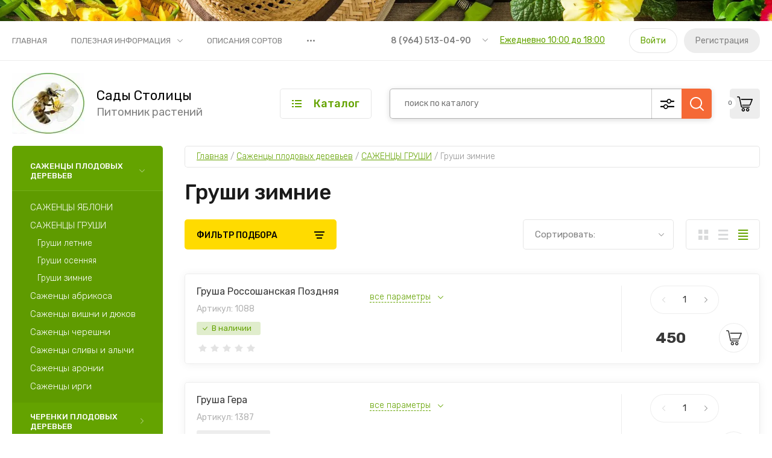

--- FILE ---
content_type: text/html; charset=utf-8
request_url: https://sadystolitcy.ru/magazin/folder/grushi-zimnie-sazhen
body_size: 22989
content:

	<!doctype html>
<html lang="ru">
	
<head>
<meta charset="utf-8">
<meta name="robots" content="all"/>
<title>Груши зимние </title>
<!-- assets.top -->
<script src="/g/libs/nocopy/1.0.0/nocopy.for.all.js" ></script>
<!-- /assets.top -->

<meta name="description" content="Груши зимние ">
<meta name="keywords" content="Груши зимние ">
<meta name="SKYPE_TOOLBAR" content="SKYPE_TOOLBAR_PARSER_COMPATIBLE">
<meta name="viewport" content="width=device-width, initial-scale=1.0, maximum-scale=1.0, user-scalable=no">
<meta name="format-detection" content="telephone=no">
<meta http-equiv="x-rim-auto-match" content="none">


<!-- JQuery -->
<script src="/g/libs/jquery/1.10.2/jquery.min.js" charset="utf-8"></script>

	<!-- Common js -->
		<link rel="stylesheet" href="/g/css/styles_articles_tpl.css">
<meta name="yandex-verification" content="669265f1df8c418b" />
<meta name="mailru-domain" content="EHgK6P3KkseA6ZmL" />
<link rel='stylesheet' type='text/css' href='/shared/highslide-4.1.13/highslide.min.css'/>
<script type='text/javascript' src='/shared/highslide-4.1.13/highslide-full.packed.js'></script>
<script type='text/javascript'>
hs.graphicsDir = '/shared/highslide-4.1.13/graphics/';
hs.outlineType = null;
hs.showCredits = false;
hs.lang={cssDirection:'ltr',loadingText:'Загрузка...',loadingTitle:'Кликните чтобы отменить',focusTitle:'Нажмите чтобы перенести вперёд',fullExpandTitle:'Увеличить',fullExpandText:'Полноэкранный',previousText:'Предыдущий',previousTitle:'Назад (стрелка влево)',nextText:'Далее',nextTitle:'Далее (стрелка вправо)',moveTitle:'Передвинуть',moveText:'Передвинуть',closeText:'Закрыть',closeTitle:'Закрыть (Esc)',resizeTitle:'Восстановить размер',playText:'Слайд-шоу',playTitle:'Слайд-шоу (пробел)',pauseText:'Пауза',pauseTitle:'Приостановить слайд-шоу (пробел)',number:'Изображение %1/%2',restoreTitle:'Нажмите чтобы посмотреть картинку, используйте мышь для перетаскивания. Используйте клавиши вперёд и назад'};</script>

            <!-- 46b9544ffa2e5e73c3c971fe2ede35a5 -->
            <script src='/shared/s3/js/lang/ru.js'></script>
            <script src='/shared/s3/js/common.min.js'></script>
        <link rel='stylesheet' type='text/css' href='/shared/s3/css/calendar.css' /><link rel="icon" href="/favicon.ico" type="image/x-icon">

<!--s3_require-->
<link rel="stylesheet" href="/g/basestyle/1.0.1/user/user.css" type="text/css"/>
<link rel="stylesheet" href="/g/basestyle/1.0.1/user/user.blue.css" type="text/css"/>
<script type="text/javascript" src="/g/basestyle/1.0.1/user/user.js" async></script>
<!--/s3_require-->

<!--s3_goal-->
<script src="/g/s3/goal/1.0.0/s3.goal.js"></script>
<script>new s3.Goal({map:{"222100":{"goal_id":"222100","object_id":"69645261","event":"submit","system":"metrika","label":"NASHLI_DESHEVLE","code":"anketa"},"222300":{"goal_id":"222300","object_id":"69644861","event":"submit","system":"metrika","label":"PODPISKA_RASSILKA","code":"anketa"},"222500":{"goal_id":"222500","object_id":"69645461","event":"submit","system":"metrika","label":"OSTALIS_VOPROSI","code":"anketa"},"272900":{"goal_id":"272900","object_id":"69645061","event":"submit","system":"metrika","label":"ZAKAZ_ZVONOK","code":"anketa"},"273100":{"goal_id":"273100","object_id":"69645661","event":"submit","system":"metrika","label":"NAPISHITE_NAM","code":"anketa"}}, goals: [], ecommerce:[]});</script>
<!--/s3_goal-->
	<!-- Shop init -->
				
		
		
		
			<link rel="stylesheet" type="text/css" href="/g/shop2v2/default/css/theme.less.css">		
			<script type="text/javascript" src="/g/printme.js"></script>
		<script type="text/javascript" src="/g/shop2v2/default/js/tpl.js"></script>
		<script type="text/javascript" src="/g/shop2v2/default/js/baron.min.js"></script>
		
			<script type="text/javascript" src="/g/shop2v2/default/js/shop2.2.js"></script>
		
	<script type="text/javascript">shop2.init({"productRefs": [],"apiHash": {"getPromoProducts":"2a2144bd3f08792a481324b3c3de2115","getSearchMatches":"4833849584f7c47a5267d6f0bc160b6e","getFolderCustomFields":"f467903528aaa07f086dfe52102ba3c4","getProductListItem":"98102e9c89a479ec8bed48d13057cf94","cartAddItem":"96b64c17975aa5dbac99ffaffe438535","cartRemoveItem":"7c40b5d294fd75256f0c193021f586e8","cartUpdate":"39b6a82fd2e16ae8851b9b22d0d08228","cartRemoveCoupon":"d91024aaaba17682798c822eef20a02f","cartAddCoupon":"7ba0cc6bda862e7264fa1740b0028936","deliveryCalc":"458a540002415564ebde049809ef5361","printOrder":"e11d036d933c9784260781bdc472760e","cancelOrder":"67e01fe51735d36eea36265465ccb008","cancelOrderNotify":"b84648a12246d5b58354ab046087b0a0","repeatOrder":"df51a7f95849136f9ccbc1d49ed337a7","paymentMethods":"626a5a8a8a465be4a8a13f909e2ca734","compare":"a8a78b572ca44603c38b93f19d43fbb8"},"hash": null,"verId": 2577803,"mode": "folder","step": "","uri": "/magazin","IMAGES_DIR": "/d/","my": {"show_sections":false,"buy_alias":"\u0412 \u043a\u043e\u0440\u0437\u0438\u043d\u0443","buy_mod":true,"buy_kind":true,"gr_auth_placeholder":true,"gr_show_collcetions_amount":true,"gr_kinds_slider":true,"gr_cart_titles":true,"gr_filter_remodal":false,"gr_has_filter_wrap":true,"gr_filter_range_slider":true,"gr_search_range_slider":true,"gr_no_hide_filter_btn":true,"gr_filter_no_remodal_btn":true,"gr_search_form_title":"\u0420\u0430\u0441\u0448\u0438\u0440\u0435\u043d\u043d\u044b\u0439 \u043f\u043e\u0438\u0441\u043a","gr_filter_btn_text":"\u0424\u0438\u043b\u044c\u0442\u0440 \u043f\u043e\u0434\u0431\u043e\u0440\u0430","gr_view_class":" view_opened view-1","gr_default_sorting_text":"\u0421\u0431\u0440\u043e\u0441\u0438\u0442\u044c","gr_filter_max_count":5,"gr_show_more_btn_class":" filter_more_btn","gr_show_color_btn":true,"gr_only_filter_result":true,"gr_show_options_text":"\u0412\u0441\u0435 \u043f\u0430\u0440\u0430\u043c\u0435\u0442\u0440\u044b","gr_compare_class":" gr-button-2","gr_to_compare_text":"\u0421\u0440\u0430\u0432\u043d\u0438\u0442\u044c","gr_add_to_compare_text":"\u0421\u0440\u0430\u0432\u043d\u0438\u0442\u044c","gr_pagelist_only_icons":true,"gr_card_slider_class":" vertical","gr_pluso_title":"\u041f\u043e\u0434\u0435\u043b\u0438\u0442\u044c\u0441\u044f","gr_hide_collections_vendor":true,"gr_coupon_placeholder":"\u041a\u0443\u043f\u043e\u043d","gr_cart_auth_remodal":true,"gr_cart_calculate_left":true,"gr_cart_reg_placeholder":true,"gr_cart_show_options_text":"\u0412\u0441\u0435 \u043f\u0430\u0440\u0430\u043c\u0435\u0442\u0440\u044b","gr_cart_preview_order":"\u041e\u0444\u043e\u0440\u043c\u0438\u0442\u044c","on_shop2_btn":true,"gr_cart_preview_version":"2.2.110_2","gr_product_page_version":"global:shop2.2.110_5-product.tpl","gr_product_template_name":"shop2.2.110_5-product-list-thumbs.tpl","collection_mod_height":"600","collection_mod_width":"600"},"shop2_cart_order_payments": 1,"cf_margin_price_enabled": 0,"maps_yandex_key":"","maps_google_key":""});shop2.filter._pre_params = "&s[folder_id]=112922900";</script>
<style type="text/css">.product-item-thumb {width: 450px;}.product-item-thumb .product-image, .product-item-simple .product-image {height: 450px;width: 450px;}.product-item-thumb .product-amount .amount-title {width: 354px;}.product-item-thumb .product-price {width: 400px;}.shop2-product .product-side-l {width: 450px;}.shop2-product .product-image {height: 450px;width: 450px;}.shop2-product .product-thumbnails li {width: 140px;height: 140px;}</style>
	
	<!-- Custom styles -->
	<link rel="stylesheet" href="/g/libs/jqueryui/datepicker-and-slider/css/jquery-ui.css">
	<link rel="stylesheet" href="/g/libs/lightgallery/v1.2.19/lightgallery.css">
	<link rel="stylesheet" href="/g/libs/remodal/css/remodal.css">
	<link rel="stylesheet" href="/g/libs/remodal/css/remodal-default-theme.css">
	<link rel="stylesheet" href="/g/libs/waslide/css/waslide.css">
	<!-- Custom styles -->
	
	<!-- Custom js -->
	<script src="/g/libs/jquery-responsive-tabs/1.6.3/jquery.responsiveTabs.min.js" charset="utf-8"></script>
	<script src="/g/libs/jquery-match-height/0.7.2/jquery.matchHeight.min.js" charset="utf-8"></script>
	<script src="/g/libs/jqueryui/datepicker-and-slider/js/jquery-ui.min.js" charset="utf-8"></script>
	<script src="/g/libs/jqueryui/touch_punch/jquery.ui.touch_punch.min.js" charset="utf-8"></script>
		
	<script src="/g/libs/flexmenu/1.4.2/flexmenu.min.js" charset="utf-8"></script>
	<script src="/g/libs/lightgallery/v1.2.19/lightgallery.js" charset="utf-8"></script>
	<script src="/g/libs/jquery-slick/1.9.0/slick.min.js" charset="utf-8"></script>
	<script src="/g/libs/remodal/js/remodal.js" charset="utf-8"></script>
	
	<script src="/g/libs/waslide/js/animit.js"></script>
	<script src="/g/libs/waslide/js/waslide.js"></script>
	<!-- Custom js -->
	
	<!-- Site js -->
	<script src="/g/s3/misc/form/shop-form/shop-form-minimal.js" charset="utf-8"></script>
	<script src="/g/templates/shop2/2.110.2/garden-accessories/js/plugins.js" charset="utf-8"></script>

			<script src="/t/v909/images/js/shop_main.js" charset="utf-8"></script>	
<!-- Site js -->


		    <link rel="stylesheet" href="/g/templates/shop2/2.110.2/garden-accessories/themes/theme0/theme.scss.css">
	

<link rel="stylesheet" href="/g/templates/shop2/2.110.2/garden-accessories/css/global_styles.css">




</head><script src="/t/v909/images/js/main_local.js"></script>
<link rel="stylesheet" href="/t/v909/images/css/costumy_style.scss.css">
<body class="site">
	<div class="site__bg" style="background-image: url(/thumb/2/kr-KkEW61FFcWgFsE4sOwQ/r/d/158485167.jpg);">&nbsp;</div>	<div class="site__wrapper">

	    			<div class="remodal" data-remodal-id="call-form" role="dialog" data-remodal-options="hashTracking: false">
				<button data-remodal-action="close" class="gr-icon-btn remodal-close-btn"><span>Закрыть</span></button>
				
                        	
	    
        
    <div class="tpl-anketa" data-api-url="/-/x-api/v1/public/?method=form/postform&param[form_id]=69645061" data-api-type="form">
    		    			    	<div class="tpl-anketa__left">
		        	<div class="tpl-anketa__title">Заказать звонок</div>
		        			        </div>
	                        <div class="tpl-anketa__right">
	        	            <form method="post" action="/" data-s3-anketa-id="69645061">
	                <input type="hidden" name="param[placeholdered_fields]" value="1" />
	                <input type="hidden" name="form_id" value="69645061">
	                	                	                <input type="hidden" name="param[hide_title]" value="" />
	                <input type="hidden" name="param[product_name]" value="" />
                	<input type="hidden" name="param[product_link]" value="https://" />
                	<input type="hidden" name="param[policy_checkbox]" value="" />
                	<input type="hidden" name="param[has_span_button]" value="" />
	                <input type="hidden" name="tpl" value="global:shop2.form.minimal.tpl">
	                		                		                    		                        <div class="tpl-field type-text">
		                            		                            
		                            		                            <div class="field-value">
		                                		                                		                                    <input type="text" 
		                                    	 
			                                    size="30" 
			                                    maxlength="100" 
			                                    value="" 
			                                    name="d[0]" 
			                                    placeholder="Ваше имя" 
		                                    />
		                                		                                
		                                		                            </div>
		                        </div>
		                    		                		                    		                        <div class="tpl-field type-text field-required">
		                            		                            
		                            		                            <div class="field-value">
		                                		                                		                                    <input type="text" 
		                                    	 required  
			                                    size="30" 
			                                    maxlength="100" 
			                                    value="" 
			                                    name="d[1]" 
			                                    placeholder="Телефон *" 
		                                    />
		                                		                                
		                                		                            </div>
		                        </div>
		                    		                		                    		                        <div class="tpl-field type-textarea">
		                            		                            
		                            		                            <div class="field-value">
		                                		                                		                                    <textarea 
		                                    	 
			                                    cols="50" 
			                                    rows="7" 
			                                    name="d[2]" 
			                                    placeholder="Комментарий"></textarea>
		                                		                                
		                                		                            </div>
		                        </div>
		                    		                	
	        			        		
	                	
	                <div class="tpl-field tpl-field-button">
	                    <button type="submit" class="tpl-form-button">Отправить</button>
	                </div>
	
	            <re-captcha data-captcha="recaptcha"
     data-name="captcha"
     data-sitekey="6LcNwrMcAAAAAOCVMf8ZlES6oZipbnEgI-K9C8ld"
     data-lang="ru"
     data-rsize="invisible"
     data-type="image"
     data-theme="light"></re-captcha></form>
	            
	        		        	
	                </div>
    </div>
			</div> <!-- .call-form -->
		
	    <div class="burger-block">
	    	<div class="burger-block__inner">
	    		<div class="burger-block__close">&nbsp;</div>
	    		<div class="burger-block__title">Каталог</div>

	    		<div class="burger-block__body">
		    		<div class="burger-cabinet">
		    			<div class="burger-cabinet__links">
		    						    					<a href="/registraciya/login" class="gr-button-5">Войти</a>
								<a href="/registraciya/register" class="gr-button-6">Регистрация</a>
		    						    			</div>
		    		</div>
		    		<div class="burger-folders">
		    			<div class="burger-folders__body"></div>
		    		</div>
		    		<div class="burger-nav">
		    			<div class="burger-nav__body"></div>
		    		</div>
	    		</div>
	    	</div>
	    </div> <!-- .burger-block -->

		<header role="banner" class="site-header">
			<div class="site-header__inner">
				<div class="site-header__top block_padding">
					<div class="site-header__top-inner block_width">
						<div class="site-burger-btn hover_effect">&nbsp;</div>
						<div class="site-nav">
														    <ul class="site-nav__list top-menu__js top-menu menu-default">
							        							
							            							
							            							                <li class="has opened"><a href="/">Главная</a>
							            							            							
							        							
							            							                							                        </li>
							                    							                							            							
							            							                <li class="has"><a href="/poleznaya-informaciya">Полезная информация</a>
							            							            							
							        							
							            							                							                        <ul>
							                    							            							
							            							                <li class=""><a href="/o-pitomnike">О питомнике</a>
							            							            							
							        							
							            							                							                        </li>
							                    							                							            							
							            							                <li class=""><a href="/tablica-usda">Таблица USDA</a>
							            							            							
							        							
							            							                							                        </li>
							                    							                							            							
							            							                <li class=""><a href="/articles">Статьи</a>
							            							            							
							        							
							            							                							                        </li>
							                    							                							            							
							            							                <li class="has"><a href="/oplata-i-dostavka">Оплата и доставка</a>
							            							            							
							        							
							            							                							                        <ul>
							                    							            							
							            							                <li class=""><a href="/usloviya-oplaty">Условия оплаты</a>
							            							            							
							        							
							            							                							                        </li>
							                    							                							            							
							            							                <li class=""><a href="/usloviya-dostavki">Условия доставки</a>
							            							            							
							        							
							            							                							                        </li>
							                    							                            </ul>
							                        </li>
							                    							                							            							
							            							                <li class=""><a href="/voprosy-i-otvety">Вопросы и ответы</a>
							            							            							
							        							
							            							                							                        </li>
							                    							                							            							
							            							                <li class=""><a href="/foto-i-video">Фото и видео</a>
							            							            							
							        							
							            							                							                        </li>
							                    							                            </ul>
							                        </li>
							                    							                							            							
							            							                <li class="has"><a href="/opisaniya-sortov">Описания сортов</a>
							            							            							
							        							
							            							                							                        </li>
							                    							                							            							
							            							                <li class=""><a href="/kontakty">Контакты</a>
							            							            							
							        							
							            							                							                        </li>
							                    							                							            							
							            							                <li class=""><a href="/registraciya">Регистрация</a>
							            							            							
							        							        </li>
							    </ul>
							    													</div>
						<div class="site-contacts">
							<div class="site-contacts__phones">
																	<div class="header-phones">
										<div class="header-phones__btn header-phones__js">&nbsp;</div>
										<div class="header-phones__first">
																																				<div>
														<a href="tel:89645130490">8 (964) 513-04-90</a>
													</div>
																																												</div>
										<div class="header-phones__popup">
																							<div class="header-phones__popup-body">
																											<div>
															<a href="tel:89645130490">8 (964) 513-04-90</a>
														</div>
																									</div>
																																		<div class="header-phones__link">
													<a href="#" data-remodal-target="call-form">Ежедневно 10:00 до 18:00</a>
												</div>
																																		<div class="header-phones__popup-address">
													Россия, 107061, г. Москва, Краснобогатырская ул., д.95
												</div>
																					</div>
									</div>
															</div>
															<div class="site-contacts__btn">
									<a href="#" data-remodal-target="call-form">Ежедневно 10:00 до 18:00</a>
								</div>
														<div class="site-contacts__auth">
											    					<a href="/registraciya/login" class="gr-button-5">Войти</a>
									<a href="/registraciya/register" class="gr-button-6">Регистрация</a>
			    											</div>
						</div>
					</div>
				</div>
				<div class="site-header__bottom block_padding">
					<div class="site-header__bottom-inner block_width">

						<div class="site-info">
															<div class="site-info__logo">
										                                	                                <a href="https://sadystolitcy.ru">
	                                    <img src="/thumb/2/kaHo4kDv7jK1N6mFD5NN9A/120r120/d/logo.jpg" alt="" />
	                                </a>
								</div>
																						<div class="site-info__text">
																			<div class="site-info__name">
											<a href="https://sadystolitcy.ru">Сады Столицы</a>
										</div>
																												<div class="site-info__desc">Питомник растений</div>
											
								</div>
													</div>

						<div class="site-modules">
							<div class="site-modules__inner">
								<div class="site-folders">
									<div class="site-folders__btn gr-button-5 site-folders__btn_js">
										Каталог
									</div>
									<div class="site-folders__popup">

										<ul class="popup-folders menu-default">
			                                			                                    			                                    			                                    			                                    			                                			                                    			                                        			                                        			                                            <li class=" sublevel has"><a href="/magazin/folder/sazhency-plodovyh-derevev">Саженцы плодовых деревьев</a>
			                                        			                                    			                                    			                                    			                                    			                                			                                    			                                        			                                            			                                                <ul>
			                                                    <li class="parentItem"><a href="/magazin/folder/sazhency-plodovyh-derevev">Саженцы плодовых деревьев</a></li>
			                                                			                                        			                                        			                                            <li class="sublevel has"><a href="/magazin/folder/sazhency-yabloni">САЖЕНЦЫ ЯБЛОНИ</a>
			                                        			                                    			                                    			                                    			                                    			                                			                                    			                                        			                                            			                                                <ul>
			                                                    <li class="parentItem"><a href="/magazin/folder/sazhency-yabloni">САЖЕНЦЫ ЯБЛОНИ</a></li>
			                                                			                                        			                                        			                                            <li class=""><a href="/magazin/folder/yabloni-letnie">Яблони летние</a>
			                                        			                                    			                                    			                                    			                                    			                                			                                    			                                        			                                            			                                                </li>
			                                                			                                            			                                        			                                        			                                            <li class=""><a href="/magazin/folder/yabloni-osennie">Яблони осенние</a>
			                                        			                                    			                                    			                                    			                                    			                                			                                    			                                        			                                            			                                                </li>
			                                                			                                            			                                        			                                        			                                            <li class=""><a href="/magazin/folder/yabloni-zimnie">Яблони зимние</a>
			                                        			                                    			                                    			                                    			                                    			                                			                                    			                                        			                                            			                                                </li>
			                                                			                                                     </ul></li>
			                                                			                                            			                                        			                                        			                                            <li class="sublevel has"><a href="/magazin/folder/sazhency-grushi">САЖЕНЦЫ ГРУШИ</a>
			                                        			                                    			                                    			                                    			                                    			                                			                                    			                                        			                                            			                                                <ul>
			                                                    <li class="parentItem"><a href="/magazin/folder/sazhency-grushi">САЖЕНЦЫ ГРУШИ</a></li>
			                                                			                                        			                                        			                                            <li class=""><a href="/magazin/folder/grushi-letnie-sazhen">Груши летние</a>
			                                        			                                    			                                    			                                    			                                    			                                			                                    			                                        			                                            			                                                </li>
			                                                			                                            			                                        			                                        			                                            <li class=""><a href="/magazin/folder/grushi-osennyaya-sazhen">Груши осенняя</a>
			                                        			                                    			                                    			                                    			                                    			                                			                                    			                                        			                                            			                                                </li>
			                                                			                                            			                                        			                                        			                                            <li class=""><a href="/magazin/folder/grushi-zimnie-sazhen">Груши зимние</a>
			                                        			                                    			                                    			                                    			                                    			                                			                                    			                                        			                                            			                                                </li>
			                                                			                                                     </ul></li>
			                                                			                                            			                                        			                                        			                                            <li class=""><a href="/magazin/folder/sazhency-abrikosa">Саженцы абрикоса</a>
			                                        			                                    			                                    			                                    			                                    			                                			                                    			                                        			                                            			                                                </li>
			                                                			                                            			                                        			                                        			                                            <li class=""><a href="/magazin/folder/sazhency-vishni-i-dyukov">Саженцы вишни и дюков</a>
			                                        			                                    			                                    			                                    			                                    			                                			                                    			                                        			                                            			                                                </li>
			                                                			                                            			                                        			                                        			                                            <li class=""><a href="/magazin/folder/sazhency-chereshni">Саженцы черешни</a>
			                                        			                                    			                                    			                                    			                                    			                                			                                    			                                        			                                            			                                                </li>
			                                                			                                            			                                        			                                        			                                            <li class=""><a href="/magazin/folder/sazhency-slivy-i-alychi">Саженцы сливы и алычи</a>
			                                        			                                    			                                    			                                    			                                    			                                			                                    			                                        			                                            			                                                </li>
			                                                			                                            			                                        			                                        			                                            <li class=""><a href="/magazin/folder/sazhency-aronii">Саженцы аронии</a>
			                                        			                                    			                                    			                                    			                                    			                                			                                    			                                        			                                            			                                                </li>
			                                                			                                            			                                        			                                        			                                            <li class=""><a href="/magazin/folder/sazhency-irgi">Саженцы ирги</a>
			                                        			                                    			                                    			                                    			                                    			                                			                                    			                                        			                                            			                                                </li>
			                                                			                                                     </ul></li>
			                                                			                                            			                                        			                                        			                                            <li class=" sublevel has"><a href="/magazin/folder/cherenki-plodovyh-derevev">Черенки плодовых деревьев</a>
			                                        			                                    			                                    			                                    			                                    			                                			                                    			                                        			                                            			                                                <ul>
			                                                    <li class="parentItem"><a href="/magazin/folder/cherenki-plodovyh-derevev">Черенки плодовых деревьев</a></li>
			                                                			                                        			                                        			                                            <li class="sublevel has"><a href="/magazin/folder/cherenki-yabloni">ЧЕРЕНКИ ЯБЛОНИ</a>
			                                        			                                    			                                    			                                    			                                    			                                			                                    			                                        			                                            			                                                <ul>
			                                                    <li class="parentItem"><a href="/magazin/folder/cherenki-yabloni">ЧЕРЕНКИ ЯБЛОНИ</a></li>
			                                                			                                        			                                        			                                            <li class=""><a href="/magazin/folder/cherenki-yabloni-letnie">Яблони летние</a>
			                                        			                                    			                                    			                                    			                                    			                                			                                    			                                        			                                            			                                                </li>
			                                                			                                            			                                        			                                        			                                            <li class=""><a href="/magazin/folder/cherenki-yabloni-osennie">Яблони осенние</a>
			                                        			                                    			                                    			                                    			                                    			                                			                                    			                                        			                                            			                                                </li>
			                                                			                                            			                                        			                                        			                                            <li class=""><a href="/magazin/folder/cherenki-yabloni-zimnie">Яблони зимние</a>
			                                        			                                    			                                    			                                    			                                    			                                			                                    			                                        			                                            			                                                </li>
			                                                			                                            			                                        			                                        			                                            <li class=""><a href="/magazin/folder/yabloni-dekorativnye">Яблони декоративные</a>
			                                        			                                    			                                    			                                    			                                    			                                			                                    			                                        			                                            			                                                </li>
			                                                			                                                     </ul></li>
			                                                			                                            			                                        			                                        			                                            <li class="sublevel has"><a href="/magazin/folder/cherenki-grushi">ЧЕРЕНКИ ГРУШИ</a>
			                                        			                                    			                                    			                                    			                                    			                                			                                    			                                        			                                            			                                                <ul>
			                                                    <li class="parentItem"><a href="/magazin/folder/cherenki-grushi">ЧЕРЕНКИ ГРУШИ</a></li>
			                                                			                                        			                                        			                                            <li class=""><a href="/magazin/folder/grushi-letnie-cheren">Груши летние</a>
			                                        			                                    			                                    			                                    			                                    			                                			                                    			                                        			                                            			                                                </li>
			                                                			                                            			                                        			                                        			                                            <li class=""><a href="/magazin/folder/grushi-osennie-cheren">Груши осенние</a>
			                                        			                                    			                                    			                                    			                                    			                                			                                    			                                        			                                            			                                                </li>
			                                                			                                            			                                        			                                        			                                            <li class=""><a href="/magazin/folder/grushi-zimnie-cheren-1">Груши зимние</a>
			                                        			                                    			                                    			                                    			                                    			                                			                                    			                                        			                                            			                                                </li>
			                                                			                                                     </ul></li>
			                                                			                                            			                                        			                                        			                                            <li class=""><a href="/magazin/folder/cherenki-abrikosa">Черенки абрикоса</a>
			                                        			                                    			                                    			                                    			                                    			                                			                                    			                                        			                                            			                                                </li>
			                                                			                                            			                                        			                                        			                                            <li class=""><a href="/magazin/folder/cherenki-vishni-i-dyukov">Черенки вишни и дюков</a>
			                                        			                                    			                                    			                                    			                                    			                                			                                    			                                        			                                            			                                                </li>
			                                                			                                            			                                        			                                        			                                            <li class=""><a href="/magazin/folder/cherenki-chereshni">Черенки черешни</a>
			                                        			                                    			                                    			                                    			                                    			                                			                                    			                                        			                                            			                                                </li>
			                                                			                                            			                                        			                                        			                                            <li class="sublevel has"><a href="/magazin/folder/cherenki-slivy-i-alychii">Черенки сливы и алычи</a>
			                                        			                                    			                                    			                                    			                                    			                                			                                    			                                        			                                            			                                                <ul>
			                                                    <li class="parentItem"><a href="/magazin/folder/cherenki-slivy-i-alychii">Черенки сливы и алычи</a></li>
			                                                			                                        			                                        			                                            <li class=""><a href="/magazin/folder/alycha-gibridnaya-sliva-russkaya">Алыча гибридная ( Слива Русская )</a>
			                                        			                                    			                                    			                                    			                                    			                                			                                    			                                        			                                            			                                                </li>
			                                                			                                            			                                        			                                        			                                            <li class=""><a href="/magazin/folder/sliva-domashnyaya-evropejskaya">Слива Домашняя (Европейская)</a>
			                                        			                                    			                                    			                                    			                                    			                                			                                    			                                        			                                            			                                                </li>
			                                                			                                            			                                        			                                        			                                            <li class=""><a href="/magazin/folder/sliva-kitajskaya">Слива Китайская</a>
			                                        			                                    			                                    			                                    			                                    			                                			                                    			                                        			                                            			                                                </li>
			                                                			                                            			                                        			                                        			                                            <li class=""><a href="/magazin/folder/sliva-gibridnaya-amerikanskaya">Слива гибридная американская</a>
			                                        			                                    			                                    			                                    			                                    			                                			                                    			                                        			                                            			                                                </li>
			                                                			                                                     </ul></li>
			                                                			                                            			                                        			                                        			                                            <li class=""><a href="/magazin/folder/cherenki-smorodiny">Черенки смородины</a>
			                                        			                                    			                                    			                                    			                                    			                                			                                    			                                        			                                            			                                                </li>
			                                                			                                            			                                        			                                        			                                            <li class=""><a href="/magazin/folder/cherenki-kryzhovnika">Черенки крыжовника</a>
			                                        			                                    			                                    			                                    			                                    			                                			                                    			                                        			                                            			                                                </li>
			                                                			                                            			                                        			                                        			                                            <li class=""><a href="/magazin/folder/cherenki-vinograda">Черенки винограда</a>
			                                        			                                    			                                    			                                    			                                    			                                			                                    			                                        			                                            			                                                </li>
			                                                			                                            			                                        			                                        			                                            <li class=""><a href="/magazin/folder/cherenki-persika">Черенки персика</a>
			                                        			                                    			                                    			                                    			                                    			                                			                                    			                                        			                                            			                                                </li>
			                                                			                                                     </ul></li>
			                                                			                                            			                                        			                                        			                                            <li class=" sublevel has"><a href="/magazin/folder/sazhency-plodovyh-kustarnikov">Саженцы плодовых кустарников</a>
			                                        			                                    			                                    			                                    			                                    			                                			                                    			                                        			                                            			                                                <ul>
			                                                    <li class="parentItem"><a href="/magazin/folder/sazhency-plodovyh-kustarnikov">Саженцы плодовых кустарников</a></li>
			                                                			                                        			                                        			                                            <li class=""><a href="/magazin/folder/malina-letnyaya">Малина летняя</a>
			                                        			                                    			                                    			                                    			                                    			                                			                                    			                                        			                                            			                                                </li>
			                                                			                                            			                                        			                                        			                                            <li class=""><a href="/magazin/folder/chernaya-smorodina">Черная смородина</a>
			                                        			                                    			                                    			                                    			                                    			                                			                                    			                                        			                                            			                                                </li>
			                                                			                                            			                                        			                                        			                                            <li class=""><a href="/magazin/folder/malina-remontantnaya">Малина ремонтантная</a>
			                                        			                                    			                                    			                                    			                                    			                                			                                    			                                        			                                            			                                                </li>
			                                                			                                            			                                        			                                        			                                            <li class=""><a href="/magazin/folder/kryzhovnik">Крыжовник</a>
			                                        			                                    			                                    			                                    			                                    			                                			                                    			                                        			                                            			                                                </li>
			                                                			                                            			                                        			                                        			                                            <li class=""><a href="/magazin/folder/krasnaya-smorodina">Красная смородина</a>
			                                        			                                    			                                    			                                    			                                    			                                			                                    			                                        			                                            			                                                </li>
			                                                			                                            			                                        			                                        			                                            <li class=""><a href="/magazin/folder/belaya-smorodina">Белая смородина</a>
			                                        			                                    			                                    			                                    			                                    			                                			                                    			                                        			                                            			                                                </li>
			                                                			                                            			                                        			                                        			                                            <li class=""><a href="/magazin/folder/ezhevika">Ежевика</a>
			                                        			                                    			                                    			                                    			                                    			                                			                                    			                                        			                                            			                                                </li>
			                                                			                                            			                                        			                                        			                                            <li class=""><a href="/magazin/folder/kalina">Калина</a>
			                                        			                                    			                                    			                                    			                                    			                                			                                    			                                        			                                            			                                                </li>
			                                                			                                            			                                        			                                        			                                            <li class=""><a href="/magazin/folder/barbaris">Барбарис</a>
			                                        			                                    			                                    			                                    			                                    			                                			                                    			                                        			                                            			                                                </li>
			                                                			                                            			                                        			                                        			                                            <li class=""><a href="/magazin/folder/boyaryshnik">Боярышник</a>
			                                        			                                    			                                    			                                    			                                    			                                			                                    			                                        			                                            			                                                </li>
			                                                			                                            			                                        			                                        			                                            <li class=""><a href="/magazin/folder/zhimolost">Жимолость</a>
			                                        			                                    			                                    			                                    			                                    			                                			                                    			                                        			                                            			                                                </li>
			                                                			                                            			                                        			                                        			                                            <li class=""><a href="/magazin/folder/funduk-leshchina">Фундук (Лещина)</a>
			                                        			                                    			                                    			                                    			                                    			                                			                                    			                                        			                                            			                                                </li>
			                                                			                                                     </ul></li>
			                                                			                                            			                                        			                                        			                                            <li class=" sublevel has"><a href="/magazin/folder/sazhency-dekorativnyh-kustarnikov">Саженцы декоративных кустарников</a>
			                                        			                                    			                                    			                                    			                                    			                                			                                    			                                        			                                            			                                                <ul>
			                                                    <li class="parentItem"><a href="/magazin/folder/sazhency-dekorativnyh-kustarnikov">Саженцы декоративных кустарников</a></li>
			                                                			                                        			                                        			                                            <li class=""><a href="/magazin/folder/ajva-yaponskaya-henomeles">Айва японская (Хеномелес)</a>
			                                        			                                    			                                    			                                    			                                    			                                			                                    			                                        			                                            			                                                </li>
			                                                			                                            			                                        			                                        			                                            <li class=""><a href="/magazin/folder/akaciya-zheltaya-karagana">Акация желтая (Карагана)</a>
			                                        			                                    			                                    			                                    			                                    			                                			                                    			                                        			                                            			                                                </li>
			                                                			                                            			                                        			                                        			                                            <li class=""><a href="/magazin/folder/chernoplodnaya-ryabina-aroniya">Черноплодная рябина (Арония)</a>
			                                        			                                    			                                    			                                    			                                    			                                			                                    			                                        			                                            			                                                </li>
			                                                			                                            			                                        			                                        			                                            <li class=""><a href="/magazin/folder/barbaris-obyknovennyj">Барбарис обыкновенный</a>
			                                        			                                    			                                    			                                    			                                    			                                			                                    			                                        			                                            			                                                </li>
			                                                			                                            			                                        			                                        			                                            <li class=""><a href="/magazin/folder/barbaris-tunberga">Барбарис Тунберга</a>
			                                        			                                    			                                    			                                    			                                    			                                			                                    			                                        			                                            			                                                </li>
			                                                			                                            			                                        			                                        			                                            <li class=""><a href="/magazin/folder/biryuchina-obyknovennaya">Бирючина обыкновенная</a>
			                                        			                                    			                                    			                                    			                                    			                                			                                    			                                        			                                            			                                                </li>
			                                                			                                            			                                        			                                        			                                            <li class=""><a href="/magazin/folder/boyaryshnik-krupnoplodnyj">Боярышник крупноплодный</a>
			                                        			                                    			                                    			                                    			                                    			                                			                                    			                                        			                                            			                                                </li>
			                                                			                                            			                                        			                                        			                                            <li class=""><a href="/magazin/folder/boyaryshnik-odnopestichnyj">Боярышник однопестичный</a>
			                                        			                                    			                                    			                                    			                                    			                                			                                    			                                        			                                            			                                                </li>
			                                                			                                            			                                        			                                        			                                            <li class=""><a href="/magazin/folder/buzina-chernaya">Бузина черная</a>
			                                        			                                    			                                    			                                    			                                    			                                			                                    			                                        			                                            			                                                </li>
			                                                			                                            			                                        			                                        			                                            <li class=""><a href="/magazin/folder/kustarnik-vejgela">Кустарник вейгела</a>
			                                        			                                    			                                    			                                    			                                    			                                			                                    			                                        			                                            			                                                </li>
			                                                			                                            			                                        			                                        			                                            <li class=""><a href="/magazin/folder/vinograd-devichij">Виноград девичий</a>
			                                        			                                    			                                    			                                    			                                    			                                			                                    			                                        			                                            			                                                </li>
			                                                			                                            			                                        			                                        			                                            <li class=""><a href="/magazin/folder/gortenziya">Гортензия</a>
			                                        			                                    			                                    			                                    			                                    			                                			                                    			                                        			                                            			                                                </li>
			                                                			                                            			                                        			                                        			                                            <li class=""><a href="/magazin/folder/deren-sibirik">Дерен Сибирик</a>
			                                        			                                    			                                    			                                    			                                    			                                			                                    			                                        			                                            			                                                </li>
			                                                			                                            			                                        			                                        			                                            <li class=""><a href="/magazin/folder/zhasmin-kustarnik">Жасмин кустарник</a>
			                                        			                                    			                                    			                                    			                                    			                                			                                    			                                        			                                            			                                                </li>
			                                                			                                            			                                        			                                        			                                            <li class=""><a href="/magazin/folder/iva-plakuchaya">Ива плакучая</a>
			                                        			                                    			                                    			                                    			                                    			                                			                                    			                                        			                                            			                                                </li>
			                                                			                                            			                                        			                                        			                                            <li class=""><a href="/magazin/folder/kashtan-konskij">Каштан Конский</a>
			                                        			                                    			                                    			                                    			                                    			                                			                                    			                                        			                                            			                                                </li>
			                                                			                                            			                                        			                                        			                                            <li class=""><a href="/magazin/folder/kizilnik-blestyashchij">Кизильник блестящий</a>
			                                        			                                    			                                    			                                    			                                    			                                			                                    			                                        			                                            			                                                </li>
			                                                			                                            			                                        			                                        			                                            <li class=""><a href="/magazin/folder/loh-serebristyj">Лох серебристый</a>
			                                        			                                    			                                    			                                    			                                    			                                			                                    			                                        			                                            			                                                </li>
			                                                			                                            			                                        			                                        			                                            <li class=""><a href="/magazin/folder/puzyreplodnik-kalinolistnyj">Пузыреплодник калинолистный</a>
			                                        			                                    			                                    			                                    			                                    			                                			                                    			                                        			                                            			                                                </li>
			                                                			                                            			                                        			                                        			                                            <li class=""><a href="/magazin/folder/puzyreplodnik-obyknovennyj">Пузыреплодник обыкновенный</a>
			                                        			                                    			                                    			                                    			                                    			                                			                                    			                                        			                                            			                                                </li>
			                                                			                                            			                                        			                                        			                                            <li class=""><a href="/magazin/folder/roza-rugoza">Роза-ругоза</a>
			                                        			                                    			                                    			                                    			                                    			                                			                                    			                                        			                                            			                                                </li>
			                                                			                                            			                                        			                                        			                                            <li class=""><a href="/magazin/folder/siren-obyknovennaya">Сирень обыкновенная</a>
			                                        			                                    			                                    			                                    			                                    			                                			                                    			                                        			                                            			                                                </li>
			                                                			                                            			                                        			                                        			                                            <li class=""><a href="/magazin/folder/smorodina-zolotistaya">Смородина Золотистая</a>
			                                        			                                    			                                    			                                    			                                    			                                			                                    			                                        			                                            			                                                </li>
			                                                			                                            			                                        			                                        			                                            <li class=""><a href="/magazin/folder/spireya-ivolistnaya">Спирея Иволистная</a>
			                                        			                                    			                                    			                                    			                                    			                                			                                    			                                        			                                            			                                                </li>
			                                                			                                            			                                        			                                        			                                            <li class=""><a href="/magazin/folder/spireya-kalinolistnaya">Спирея калинолистная</a>
			                                        			                                    			                                    			                                    			                                    			                                			                                    			                                        			                                            			                                                </li>
			                                                			                                            			                                        			                                        			                                            <li class=""><a href="/magazin/folder/spireya-yaponskaya">Спирея Японская</a>
			                                        			                                    			                                    			                                    			                                    			                                			                                    			                                        			                                            			                                                </li>
			                                                			                                            			                                        			                                        			                                            <li class=""><a href="/magazin/folder/forziciya-kustarnik">Форзиция кустарник</a>
			                                        			                                    			                                    			                                    			                                    			                                			                                    			                                        			                                            			                                                </li>
			                                                			                                            			                                        			                                        			                                            <li class=""><a href="/magazin/folder/chubushnik">Чубушник</a>
			                                        			                                    			                                    			                                    			                                    			                                			                                    			                                        			                                            			                                                </li>
			                                                			                                                     </ul></li>
			                                                			                                            			                                        			                                        			                                            <li class=" sublevel has"><a href="/magazin/folder/kupit-podvoi">Подвои</a>
			                                        			                                    			                                    			                                    			                                    			                                			                                    			                                        			                                            			                                                <ul>
			                                                    <li class="parentItem"><a href="/magazin/folder/kupit-podvoi">Подвои</a></li>
			                                                			                                        			                                        			                                            <li class=""><a href="/magazin/folder/podvoi-dlya-yabloni">Подвои для яблони</a>
			                                        			                                    			                                    			                                    			                                    			                                			                                    			                                        			                                            			                                                </li>
			                                                			                                            			                                        			                                        			                                            <li class=""><a href="/magazin/folder/podvoi-dlya-grushi">Подвои для груши</a>
			                                        			                                    			                                    			                                    			                                    			                                			                                    			                                        			                                            			                                                </li>
			                                                			                                            			                                        			                                        			                                            <li class=""><a href="/magazin/folder/podvoy-dlya-slivy-i-abrikosa">Подвой для сливы и абрикоса</a>
			                                        			                                    			                                    			                                    			                                    			                                			                                    			                                        			                                            			                                                </li>
			                                                			                                            			                                        			                                        			                                            <li class=""><a href="/magazin/folder/podvoy-dlya-vishni-i-abrikosa">Подвой для вишни и абрикоса</a>
			                                        			                                    			                                    			                                    			                                    			                                			                                    			                                        			                                            			                                                </li>
			                                                			                                                     </ul></li>
			                                                			                                            			                                        			                                        			                                            <li class=""><a href="/magazin/folder/grusha-anzhu">Груша Анжу</a>
			                                        			                                    			                                    			                                    			                                    			                                			                                			                                </li>
			                            </ul>

										<div class="site-folders__more site-folders__more_js gr-icon-btn">&nbsp;</div>

									</div>
								</div>

								<div class="search-mobile-btn hover_effect">&nbsp;</div>

								<nav class="search-block">
									<div class="search-block__inner">
									    <form action="/magazin/search" method="get" class="search-block__form">
										    <input name="search_text" type="text" class="search-block__input" value="" placeholder="поиск по каталогу"/>
										    <button class="search-block__btn hover_effect">&nbsp;</button>
										    <div class="search-block__advanced-btn search-block__advanced__js">&nbsp;</div>
									    <re-captcha data-captcha="recaptcha"
     data-name="captcha"
     data-sitekey="6LcNwrMcAAAAAOCVMf8ZlES6oZipbnEgI-K9C8ld"
     data-lang="ru"
     data-rsize="invisible"
     data-type="image"
     data-theme="light"></re-captcha></form>
									    <div class="search-block__popup">
									    		
	
<div class="shop2-block search-form">
	<div class="search-form__inner">
		<div class="search-form__header">Расширенный поиск</div>
		<div class="search-rows">
			<form action="/magazin/search" enctype="multipart/form-data">
				<input type="hidden" name="sort_by" value=""/>
				
									<div class="search-rows__row gr-field-style float_row">
						<div class="row-title field-title">Цена (руб.)<span style="display: inline-block;">:</span></div>
						<div class="row-body">
							<label class="input-from">
								<span class="from_title hide">от</span>
								<input name="s[price][min]" type="text" size="5" class="small" value=""  data-range_min="0" oninput="this.value = this.value.replace (/\D/, '')" />
							</label>
							<label class="input-to">
								<span class="to_title hide">до</span>
								<input name="s[price][max]" type="text" size="5" class="small" value=""  data-range_max="200000" oninput="this.value = this.value.replace (/\D/, '')" />
							</label>
							                                <div class="input_range_slider"></div>
                            						</div>
					</div>
				
									<div class="search-rows__row gr-field-style">
						<label class="row-title field-title" for="shop2-name">Название<span style="display: inline-block;">:</span></label>
						<div class="row-body">
							<input type="text" name="s[name]" size="20" id="shop2-name" value="" />
						</div>
					</div>
				
									<div class="search-rows__row gr-field-style">
						<label class="row-title field-title" for="shop2-article">Артикул<span style="display: inline-block;">:</span></label>
						<div class="row-body">
							<input type="text" name="s[article]" id="shop2-article" value="" />
						</div>
					</div>
				
									<div class="search-rows__row gr-field-style">
						<label class="row-title field-title" for="shop2-text">Текст<span style="display: inline-block;">:</span></label>
						<div class="row-body">
							<input type="text" name="search_text" size="20" id="shop2-text"  value="" />
						</div>
					</div>
				
				
									<div class="search-rows__row gr-field-style">
						<div class="row-title field-title">Выберите категорию<span style="display: inline-block;">:</span></div>
						<div class="row-body">
							<select name="s[folder_id]" id="s[folder_id]">
								<option value="">Все</option>
																																												<option value="818478261" >
											 Саженцы плодовых деревьев
										</option>
																																				<option value="818478461" >
											&raquo; САЖЕНЦЫ ЯБЛОНИ
										</option>
																																				<option value="96220100" >
											&raquo;&raquo; Яблони летние
										</option>
																																				<option value="96220500" >
											&raquo;&raquo; Яблони осенние
										</option>
																																				<option value="96221300" >
											&raquo;&raquo; Яблони зимние
										</option>
																																				<option value="818478661" >
											&raquo; САЖЕНЦЫ ГРУШИ
										</option>
																																				<option value="112923100" >
											&raquo;&raquo; Груши летние
										</option>
																																				<option value="112923300" >
											&raquo;&raquo; Груши осенняя
										</option>
																																				<option value="112922900" >
											&raquo;&raquo; Груши зимние
										</option>
																																				<option value="818478861" >
											&raquo; Саженцы абрикоса
										</option>
																																				<option value="818479061" >
											&raquo; Саженцы вишни и дюков
										</option>
																																				<option value="818479261" >
											&raquo; Саженцы черешни
										</option>
																																				<option value="93051100" >
											&raquo; Саженцы сливы и алычи
										</option>
																																				<option value="93051300" >
											&raquo; Саженцы аронии
										</option>
																																				<option value="93051500" >
											&raquo; Саженцы ирги
										</option>
																																				<option value="818479461" >
											 Черенки плодовых деревьев
										</option>
																																				<option value="818479661" >
											&raquo; ЧЕРЕНКИ ЯБЛОНИ
										</option>
																																				<option value="105979500" >
											&raquo;&raquo; Яблони летние
										</option>
																																				<option value="105980100" >
											&raquo;&raquo; Яблони осенние
										</option>
																																				<option value="105980700" >
											&raquo;&raquo; Яблони зимние
										</option>
																																				<option value="364046309" >
											&raquo;&raquo; Яблони декоративные
										</option>
																																				<option value="818479861" >
											&raquo; ЧЕРЕНКИ ГРУШИ
										</option>
																																				<option value="112926700" >
											&raquo;&raquo; Груши летние
										</option>
																																				<option value="112927500" >
											&raquo;&raquo; Груши осенние
										</option>
																																				<option value="112926300" >
											&raquo;&raquo; Груши зимние
										</option>
																																				<option value="818480061" >
											&raquo; Черенки абрикоса
										</option>
																																				<option value="818480261" >
											&raquo; Черенки вишни и дюков
										</option>
																																				<option value="93052300" >
											&raquo; Черенки черешни
										</option>
																																				<option value="93052700" >
											&raquo; Черенки сливы и алычи
										</option>
																																				<option value="335865509" >
											&raquo;&raquo; Алыча гибридная ( Слива Русская )
										</option>
																																				<option value="335958909" >
											&raquo;&raquo; Слива Домашняя (Европейская)
										</option>
																																				<option value="336041709" >
											&raquo;&raquo; Слива Китайская
										</option>
																																				<option value="337720509" >
											&raquo;&raquo; Слива гибридная американская
										</option>
																																				<option value="93053100" >
											&raquo; Черенки смородины
										</option>
																																				<option value="93053300" >
											&raquo; Черенки крыжовника
										</option>
																																				<option value="93053500" >
											&raquo; Черенки винограда
										</option>
																																				<option value="337827509" >
											&raquo; Черенки персика
										</option>
																																				<option value="818480461" >
											 Саженцы плодовых кустарников
										</option>
																																				<option value="122281700" >
											&raquo; Малина летняя
										</option>
																																				<option value="122282900" >
											&raquo; Черная смородина
										</option>
																																				<option value="122323300" >
											&raquo; Малина ремонтантная
										</option>
																																				<option value="122323700" >
											&raquo; Крыжовник
										</option>
																																				<option value="122323900" >
											&raquo; Красная смородина
										</option>
																																				<option value="122324700" >
											&raquo; Белая смородина
										</option>
																																				<option value="122324900" >
											&raquo; Ежевика
										</option>
																																				<option value="122325100" >
											&raquo; Калина
										</option>
																																				<option value="122325300" >
											&raquo; Барбарис
										</option>
																																				<option value="122325500" >
											&raquo; Боярышник
										</option>
																																				<option value="122325700" >
											&raquo; Жимолость
										</option>
																																				<option value="122325900" >
											&raquo; Фундук (Лещина)
										</option>
																																				<option value="818481661" >
											 Саженцы декоративных кустарников
										</option>
																																				<option value="122370300" >
											&raquo; Айва японская (Хеномелес)
										</option>
																																				<option value="122370500" >
											&raquo; Акация желтая (Карагана)
										</option>
																																				<option value="122370700" >
											&raquo; Черноплодная рябина (Арония)
										</option>
																																				<option value="122370900" >
											&raquo; Барбарис обыкновенный
										</option>
																																				<option value="122371300" >
											&raquo; Барбарис Тунберга
										</option>
																																				<option value="122371700" >
											&raquo; Бирючина обыкновенная
										</option>
																																				<option value="122371900" >
											&raquo; Боярышник крупноплодный
										</option>
																																				<option value="122372100" >
											&raquo; Боярышник однопестичный
										</option>
																																				<option value="122372500" >
											&raquo; Бузина черная
										</option>
																																				<option value="122372700" >
											&raquo; Кустарник вейгела
										</option>
																																				<option value="122372900" >
											&raquo; Виноград девичий
										</option>
																																				<option value="122373100" >
											&raquo; Гортензия
										</option>
																																				<option value="122373300" >
											&raquo; Дерен Сибирик
										</option>
																																				<option value="122373500" >
											&raquo; Жасмин кустарник
										</option>
																																				<option value="122389300" >
											&raquo; Ива плакучая
										</option>
																																				<option value="122414900" >
											&raquo; Каштан Конский
										</option>
																																				<option value="122415300" >
											&raquo; Кизильник блестящий
										</option>
																																				<option value="122415900" >
											&raquo; Лох серебристый
										</option>
																																				<option value="122416100" >
											&raquo; Пузыреплодник калинолистный
										</option>
																																				<option value="122416300" >
											&raquo; Пузыреплодник обыкновенный
										</option>
																																				<option value="122416500" >
											&raquo; Роза-ругоза
										</option>
																																				<option value="122417100" >
											&raquo; Сирень обыкновенная
										</option>
																																				<option value="122417300" >
											&raquo; Смородина Золотистая
										</option>
																																				<option value="122417500" >
											&raquo; Спирея Иволистная
										</option>
																																				<option value="122417700" >
											&raquo; Спирея калинолистная
										</option>
																																				<option value="122417900" >
											&raquo; Спирея Японская
										</option>
																																				<option value="122418300" >
											&raquo; Форзиция кустарник
										</option>
																																				<option value="122418500" >
											&raquo; Чубушник
										</option>
																																				<option value="818482461" >
											 Подвои
										</option>
																																				<option value="818482661" >
											&raquo; Подвои для яблони
										</option>
																																				<option value="818482861" >
											&raquo; Подвои для груши
										</option>
																																				<option value="93061100" >
											&raquo; Подвой для сливы и абрикоса
										</option>
																																				<option value="93061300" >
											&raquo; Подвой для вишни и абрикоса
										</option>
																																				<option value="308932709" >
											 Груша Анжу
										</option>
																								</select>
						</div>
					</div>

					<div id="shop2_search_custom_fields"></div>
								
								
									<div class="search-rows__row gr-field-style">
						<div class="row-title field-title">Производитель<span style="display: inline-block;">:</span></div>
						<div class="row-body">
							<select name="s[vendor_id]">
								<option value="">Все</option>          
																	<option value="183364661" >Производитель 1</option>
																	<option value="183367661" >Производитель 10</option>
																	<option value="183365861" >Производитель 11</option>
																	<option value="183366661" >Производитель 12</option>
																	<option value="183366461" >Производитель 13</option>
																	<option value="183369261" >Производитель 14</option>
																	<option value="183368661" >Производитель 15</option>
																	<option value="183368061" >Производитель 16</option>
																	<option value="183368261" >Производитель 17</option>
																	<option value="183365661" >Производитель 18</option>
																	<option value="183362261" >Производитель 19</option>
																	<option value="183370461" >Производитель 2</option>
																	<option value="183369461" >Производитель 20</option>
																	<option value="183366861" >Производитель 21</option>
																	<option value="183372661" >Производитель 22</option>
																	<option value="183364261" >Производитель 23</option>
																	<option value="183364461" >Производитель 24</option>
																	<option value="183366061" >Производитель 25</option>
																	<option value="183372461" >Производитель 26</option>
																	<option value="183363661" >Производитель 27</option>
																	<option value="183369861" >Производитель 28</option>
																	<option value="183369661" >Производитель 29</option>
																	<option value="183365461" >Производитель 3</option>
																	<option value="183364861" >Производитель 30</option>
																	<option value="183372061" >Производитель 31</option>
																	<option value="183362861" >Производитель 32</option>
																	<option value="183370861" >Производитель 33</option>
																	<option value="183371461" >Производитель 34</option>
																	<option value="183371261" >Производитель 35</option>
																	<option value="183371661" >Производитель 36</option>
																	<option value="183370661" >Производитель 37</option>
																	<option value="183364061" >Производитель 38</option>
																	<option value="183362661" >Производитель 39</option>
																	<option value="183366261" >Производитель 4</option>
																	<option value="183372861" >Производитель 40</option>
																	<option value="183370061" >Производитель 41</option>
																	<option value="183367861" >Производитель 42</option>
																	<option value="183367061" >Производитель 43</option>
																	<option value="183370261" >Производитель 44</option>
																	<option value="183362061" >Производитель 45</option>
																	<option value="183368461" >Производитель 46</option>
																	<option value="183367261" >Производитель 47</option>
																	<option value="183373061" >Производитель 48</option>
																	<option value="183363061" >Производитель 49</option>
																	<option value="183362461" >Производитель 5</option>
																	<option value="183368861" >Производитель 50</option>
																	<option value="183363861" >Производитель 51</option>
																	<option value="183365061" >Производитель 52</option>
																	<option value="183371861" >Производитель 53</option>
																	<option value="183369061" >Производитель 54</option>
																	<option value="183367461" >Производитель 55</option>
																	<option value="183371061" >Производитель 56</option>
																	<option value="183365261" >Производитель 6</option>
																	<option value="183363261" >Производитель 7</option>
																	<option value="183363461" >Производитель 8</option>
																	<option value="183372261" >Производитель 9</option>
																	<option value="33885900" >Сады Столицы</option>
															</select>
						</div>
					</div>
				
														    <div class="search-rows__row gr-field-style">
					        <div class="row-title field-title">Новинка<span style="display: inline-block;">:</span></div>
					        <div class="row-body">
					            					            <select name="s[flags][2]">
						            <option value="">Все</option>
						            <option value="1">да</option>
						            <option value="0">нет</option>
						        </select>
					        </div>
					    </div>
			    															    <div class="search-rows__row gr-field-style">
					        <div class="row-title field-title">Спецпредложение<span style="display: inline-block;">:</span></div>
					        <div class="row-body">
					            					            <select name="s[flags][1]">
						            <option value="">Все</option>
						            <option value="1">да</option>
						            <option value="0">нет</option>
						        </select>
					        </div>
					    </div>
			    									
				

									<div class="search-rows__row gr-field-style">
						<div class="row-title field-title">Результатов на странице<span style="display: inline-block;">:</span></div>
						<div class="row-body">
							<select name="s[products_per_page]">
																																		<option value="5">5</option>
																										<option value="20">20</option>
																										<option value="35">35</option>
																										<option value="50">50</option>
																										<option value="65">65</option>
																										<option value="80">80</option>
																										<option value="95">95</option>
															</select>
						</div>
					</div>
				
				<div class="search-rows__btn">
					<button type="submit" class="search-btn gr-button-1"><span>Поиск</span></button>
				</div>
			</form >
		</div>
	</div>
</div><!-- Search Form -->									    </div>
								    </div>
								</nav>

										<div id="shop2-cart-preview">
									<a href="#" class="panel-cart">
				<span class="panel-cart__amount">0</span>
			</a>
			
			<div class="cart-preview-container hide">
				<div class="cart-preview-container__title">Корзина</div>
			    <div class="cart-preview-container__items">
			        			    </div>
			    <div class="cart-preview-container__sum">
			        <div class="cart-preview-container__sum-title">Сумма:</div>
			        <div class="cart-preview-container__sum-body">0 <span><span>руб.</span></span></div>
			    </div>
			    <div class="cart-preview-container__btns">
			        <a href="/magazin/cart" class="cart-preview-container__order gr-button-1">
			            Оформить
			        </a>
			        <a href="#" class="cart-preview-container__clear gr-button-2">
			            Очистить
			        </a>
			    </div>
			</div>
		</div>
	
	
							</div>
						</div>
					</div>
				</div>
			</div>
		</header> <!-- .site-header -->


		<div class="site-container">

			<div class="site-container__inner">
				
								
				
				
				
				<main role="main" class="site-main block_padding">
					<div class="site-main__inner block_width">
						
													<div class="site-catalog">
								<div class="site-catalog__left">

																	        <ul class="left-folders menu-default">
								            								
								                								
								                    								
								                    								                        <li class="has opened"><a href="/magazin/folder/sazhency-plodovyh-derevev">Саженцы плодовых деревьев</a>
								                    								
								                    								
								                								
								            								
								                								
								                    								                        								                                <ul>
								                            								                    								
								                    								                        <li class="has"><a href="/magazin/folder/sazhency-yabloni">САЖЕНЦЫ ЯБЛОНИ</a>
								                    								
								                    								
								                								
								            								
								                								
								                    								                        								                                </li>
								                            								                        								                    								
								                    								                        <li class="has opened"><a href="/magazin/folder/sazhency-grushi">САЖЕНЦЫ ГРУШИ</a>
								                    								
								                    								
								                								
								            								
								                								
								                    								                        								                                <ul>
								                            								                    								
								                    								                        <li class=""><a href="/magazin/folder/grushi-letnie-sazhen">Груши летние</a>
								                    								
								                    								
								                								
								            								
								                								
								                    								                        								                                </li>
								                            								                        								                    								
								                    								                        <li class=""><a href="/magazin/folder/grushi-osennyaya-sazhen">Груши осенняя</a>
								                    								
								                    								
								                								
								            								
								                								
								                    								                        								                                </li>
								                            								                        								                    								
								                    								                        <li class=" opened"><a href="/magazin/folder/grushi-zimnie-sazhen">Груши зимние</a>
								                    								
								                    								
								                								
								            								
								                								
								                    								                        								                                </li>
								                            								                                </ul>
								                                </li>
								                            								                        								                    								
								                    								                        <li class=""><a href="/magazin/folder/sazhency-abrikosa">Саженцы абрикоса</a>
								                    								
								                    								
								                								
								            								
								                								
								                    								                        								                                </li>
								                            								                        								                    								
								                    								                        <li class=""><a href="/magazin/folder/sazhency-vishni-i-dyukov">Саженцы вишни и дюков</a>
								                    								
								                    								
								                								
								            								
								                								
								                    								                        								                                </li>
								                            								                        								                    								
								                    								                        <li class=""><a href="/magazin/folder/sazhency-chereshni">Саженцы черешни</a>
								                    								
								                    								
								                								
								            								
								                								
								                    								                        								                                </li>
								                            								                        								                    								
								                    								                        <li class=""><a href="/magazin/folder/sazhency-slivy-i-alychi">Саженцы сливы и алычи</a>
								                    								
								                    								
								                								
								            								
								                								
								                    								                        								                                </li>
								                            								                        								                    								
								                    								                        <li class=""><a href="/magazin/folder/sazhency-aronii">Саженцы аронии</a>
								                    								
								                    								
								                								
								            								
								                								
								                    								                        								                                </li>
								                            								                        								                    								
								                    								                        <li class=""><a href="/magazin/folder/sazhency-irgi">Саженцы ирги</a>
								                    								
								                    								
								                								
								            								
								                								
								                    								                        								                                </li>
								                            								                                </ul>
								                                </li>
								                            								                        								                    								
								                    								                        <li class="has"><a href="/magazin/folder/cherenki-plodovyh-derevev">Черенки плодовых деревьев</a>
								                    								
								                    								
								                								
								            								
								                								
								                    								                        								                                </li>
								                            								                        								                    								
								                    								                        <li class="has"><a href="/magazin/folder/sazhency-plodovyh-kustarnikov">Саженцы плодовых кустарников</a>
								                    								
								                    								
								                								
								            								
								                								
								                    								                        								                                </li>
								                            								                        								                    								
								                    								                        <li class="has"><a href="/magazin/folder/sazhency-dekorativnyh-kustarnikov">Саженцы декоративных кустарников</a>
								                    								
								                    								
								                								
								            								
								                								
								                    								                        								                                </li>
								                            								                        								                    								
								                    								                        <li class="has"><a href="/magazin/folder/kupit-podvoi">Подвои</a>
								                    								
								                    								
								                								
								            								
								                								
								                    								                        								                                </li>
								                            								                        								                    								
								                    								                        <li class=""><a href="/magazin/folder/grusha-anzhu">Груша Анжу</a>
								                    								
								                    								
								                								
								            								            </li>
								        </ul>
								        									
								</div>
								<div class="site-catalog__right">
						
						
<div class="site-path" data-url="/"><a href="/"><span>Главная</span></a> / <a href="/magazin/folder/sazhency-plodovyh-derevev"><span>Саженцы плодовых деревьев</span></a> / <a href="/magazin/folder/sazhency-grushi"><span>САЖЕНЦЫ ГРУШИ</span></a> / <span>Груши зимние</span></div>						
													<h1>Груши зимние</h1>
							
	<div class="shop2-cookies-disabled shop2-warning hide"></div>
	
	
	
		
		
							
			
							
			
							
			
		
		
		
			
							
				<div class="filter-wrap">
					<div class="filter-wrap__body">
						
						

                    
        
                    
        
    
    
                
        
                
	        		       <div class="sorting-panel-wrapper">
		        				            			
			                <div class="filter-block" 
			                    			                    data-filter_class="filter-1" >
			
			                    <div class="filter-block__inner">
			                        <form action="#" class="shop2-filter">
			                            <a id="shop2-filter"></a>
			                            <div class="shop2-filter__header">
			                                Фильтр
			                            </div>
			
			                                        <div class="shop2-filter__items">
                                                        <div class="shop2-filter__item gr-field-style">
                        <div class="shop2-filter__title active"><span>Цена: руб.</span></div>
                        <div class="shop2-filter__body" style="display: block;">
                            <label class="input-from">
                            	<span class="shop2-filter__subtitle hide">от</span>
                                <input class="shop2-input-float range-input" type="text" value="" name="s[price][min]"                                data-range_min="0"
                                />
                                
                            </label>
                            <label class="input-to">
                            	<span class="shop2-filter__subtitle hide">до</span>
                                <input class="shop2-input-float range-input" type="text" value="" name="s[price][max]"                                data-range_max="200000"
                                />
                                
                            </label>
                                                            <div class="input_range_slider"></div>
                                                    </div>
                    </div>
                
                                                        <div class="shop2-filter__item gr-field-style">
                        <div class="shop2-filter__title active"><span>Производитель:</span></div>
                        <div class="shop2-filter__body" style="display: block;">
                            
                                                            <div class="shop2-filter__params">
                                                                            <div class="shop2-filter__checkbox">
                                            <a href="#" data-name="s[vendor_id][]" data-value="33885900" class="param-val">
                                                Сады Столицы
                                            </a>
                                        </div>
                                                                    </div>
                                                                                                                       
                        </div>
                    </div>
                
                                
                	                												    <div class="shop2-filter__item type-select gr-field-style">
						        <div class="shop2-filter__title"><span>Новинка:</span></div>
					            						        <div class="shop2-filter__body">
						            <select name="s[flags][2]">
							            <option value="" selected="selected">Все</option>
							            <option value="1">да</option>
							            <option value="0">нет</option>
							        </select>
						        </div>
						    </div>
				    																		    <div class="shop2-filter__item type-select gr-field-style">
						        <div class="shop2-filter__title"><span>Спецпредложение:</span></div>
					            						        <div class="shop2-filter__body">
						            <select name="s[flags][1]">
							            <option value="" selected="selected">Все</option>
							            <option value="1">да</option>
							            <option value="0">нет</option>
							        </select>
						        </div>
						    </div>
				    										
                
            </div>
        
			
			                            <div class="shop2-filter__btns">
		                                    			                                    			                                            <span id="filter-result" class="filter-block__result result">
			                                                0			                                            </span>
			                                            			                                    			                                			                                <a href="#" class="shop2-filter-go gr-button-1">
			                                    Показать
			                                    			                                </a>
			                                <a href="/magazin/folder/grushi-zimnie-sazhen" class="filter-reset gr-button-2">
			                                    Сбросить фильтр
			                                </a>
			                            </div>
			
			                        <re-captcha data-captcha="recaptcha"
     data-name="captcha"
     data-sitekey="6LcNwrMcAAAAAOCVMf8ZlES6oZipbnEgI-K9C8ld"
     data-lang="ru"
     data-rsize="invisible"
     data-type="image"
     data-theme="light"></re-captcha></form>
			                    </div>
			                    
			                </div><!-- Filter -->
			                
			            			
			            			
			        		
		            		
		            		
		            		
		            		
		            		
		            		
		            		
		            		
		            		
	                <div class="sorting-panel">
	                    <div class="sorting-panel__inner">
	                    	
	                    		                        
	                        	                        
	                        		                        <div class="filter-popup-btn gr-button-1"><span>Фильтр подбора</span></div>
	                        	                        
	                        	                        
	                        	                        	
	                        
	
	                        	<div class="sorting-block sorting">
	                        		                            <div class="sorting-block__inner">
	                                <div class="sorting-block__body">
	                                    	                                        <span class="no-sorting">Сортировать:</span>
	                                    	                                    	                                </div>
	                                <div class="sorting-block__popup">
	
	                                    <div>
	                                        <a href="#" class="sort-param asc_param sort-param-desc" data-name="price">По цене</a>
	                                    </div>
	                                    
	                                    <div>
	                                        <a href="#" class="sort-param desc_param sort-param-asc" data-name="price">По цене</a>
	                                    </div>
	
	                                    <div>
	                                        <a href="#" class="sort-param asc_param sort-param-asc" data-name="name">По названию</a>
	                                    </div>
	                                    <div>
	                                        <a href="#" class="sort-param desc_param sort-param-desc" data-name="name">По названию</a>
	                                    </div>
	
	                                    	
	                                    	
	                                    	
	                                </div>
	                            </div>
	                        </div>
	                        
	                        	
	                        <div class="shop-view view_opened view-1">
	                            <div class="shop-view__inner">
	                                <div class="shop-view__btn">&nbsp;</div>
	                                <div class="shop-view__body">
	                                    <a href="#" title="Витрина" data-value="thumbs" class="shop-view__item thumbs "></a>
	                                    <a href="#" title="Список" data-value="simple" class="shop-view__item simple "></a>
	                                    <a href="#" title="Прайс-лист" data-value="list" class="shop-view__item pricelist  active-view"></a>
	                                </div>
	                            </div>
	                        </div>
	
	                    </div>
	                </div>
		        </div>
	                
    			
								</div>
				</div>
				
						
			        


	
		
		    <div class="product-list list hide_buy_one_click" data-autoplay="0"   >
	                    

	

    
<form method="post" action="/magazin?mode=cart&amp;action=add" accept-charset="utf-8" class="shop2-product-item product-item">
    
    <input type="hidden" name="kind_id" value="484140300" />
    <input type="hidden" name="product_id" value="370825900" />
    <input type="hidden" name="meta" value="null" />

    <div class="product-item__top">
        
        <div class="product-item__image ">
                            <a href="/magazin/product/magazin/product/sazhency-rossoshanskaya-pozdnyaya" style="background-image: url(/thumb/2/4HQOOl428jOITewe30XpOg/450r450/d/rossoshanskaya_pozdnyaya.jpg);">
                    <img src="/thumb/2/4HQOOl428jOITewe30XpOg/450r450/d/rossoshanskaya_pozdnyaya.jpg" alt="Груша Россошанская Поздняя" title="Груша Россошанская Поздняя" />
                </a>
                    </div> 
    </div>


    <div class="product-item__bottom">
        <div class="product-item__bottom-left">


            <div class="product-item__heading">

                                    <div class="product-flags">
                        <div class="product-flags__left">
                                                                                </div>
                        <div class="product-flags__right">
                                                    </div>
                    </div>
                
                					                    <div class="is-available active">
                        <div class="is-available__text">В наличии</div>
                    </div>
                
                <div class="product-item__name">
                    <a href="/magazin/product/magazin/product/sazhency-rossoshanskaya-pozdnyaya">Груша Россошанская Поздняя</a>
                </div>

                
	
		
	
	
												<div class="product-article"><span>Артикул:</span> 1088</div>
	
						
                	
	
	<div class="tpl-stars"><div class="tpl-rating" style="width: 0%;"></div></div>

	
            </div>

            <div class="product-item__params">
                <div class="product-item__params-body">
                                        

 
	
		
	
                </div>
                <div class="product-item__params-inner">
                                            <div class="options-btn">
                            <span data-text="Все параметры">Все параметры</span>
                        </div>
                                        
                </div>
            </div>

        </div>


        <div class="product-item__bottom-right">

                            
                        
            <div class="product-item__buttons">
                                    <div class="product-price">
                        	
                        			<div class="price-current"><strong>450</strong></div>
	                    </div>
                    
				
	<div class="product-amount">
					<div class="amount-title">Количество:</div>
							<div class="shop2-product-amount">
				<button type="button" class="amount-minus">&#8722;</button><input type="text" name="amount" data-kind="484140300" data-max="9" data-min="1" data-multiplicity="" maxlength="4" value="1" /><button type="button" class="amount-plus">&#43;</button>
			</div>
						</div>
                    
			<button class="shop-product-btn type-2 buy" type="submit">
			<span>В корзину</span>
		</button>
	
<input type="hidden" value="Груша Россошанская Поздняя" name="product_name" />
<input type="hidden" value="https:///magazin/product/magazin/product/sazhency-rossoshanskaya-pozdnyaya" name="product_link" />                
                
            </div>
            
            
        </div>
        
    </div>

    
<re-captcha data-captcha="recaptcha"
     data-name="captcha"
     data-sitekey="6LcNwrMcAAAAAOCVMf8ZlES6oZipbnEgI-K9C8ld"
     data-lang="ru"
     data-rsize="invisible"
     data-type="image"
     data-theme="light"></re-captcha></form>            

	

    
<form method="post" action="/magazin?mode=cart&amp;action=add" accept-charset="utf-8" class="shop2-product-item product-item">
    
    <input type="hidden" name="kind_id" value="484140500" />
    <input type="hidden" name="product_id" value="370826100" />
    <input type="hidden" name="meta" value="null" />

    <div class="product-item__top">
        
        <div class="product-item__image ">
                            <a href="/magazin/product/magazin/product/grusha-gera" style="background-image: url(/thumb/2/BReQ9AZtdUZVQ1XbvcR1Fw/450r450/d/grusha_gera.jpg);">
                    <img src="/thumb/2/BReQ9AZtdUZVQ1XbvcR1Fw/450r450/d/grusha_gera.jpg" alt="Груша Гера" title="Груша Гера" />
                </a>
                    </div> 
    </div>


    <div class="product-item__bottom">
        <div class="product-item__bottom-left">


            <div class="product-item__heading">

                                    <div class="product-flags">
                        <div class="product-flags__left">
                                                                                </div>
                        <div class="product-flags__right">
                                                    </div>
                    </div>
                
                					                    <div class="is-available">
                        <div class="is-available__text">Нет в наличии</div>
                    </div>
                
                <div class="product-item__name">
                    <a href="/magazin/product/magazin/product/grusha-gera">Груша Гера</a>
                </div>

                
	
		
	
	
												<div class="product-article"><span>Артикул:</span> 1387</div>
	
						
                	
	
	<div class="tpl-stars"><div class="tpl-rating" style="width: 0%;"></div></div>

	
            </div>

            <div class="product-item__params">
                <div class="product-item__params-body">
                                        

 
	
		
	
                </div>
                <div class="product-item__params-inner">
                                            <div class="options-btn">
                            <span data-text="Все параметры">Все параметры</span>
                        </div>
                                        
                </div>
            </div>

        </div>


        <div class="product-item__bottom-right">

                            
                        
            <div class="product-item__buttons">
                                    <div class="product-price">
                        	
                        			<div class="price-current"><strong>400</strong></div>
	                    </div>
                    
				
	<div class="product-amount">
					<div class="amount-title">Количество:</div>
							<div class="shop2-product-amount">
				<button type="button" class="amount-minus">&#8722;</button><input type="text" name="amount" data-kind="484140500" data-max="0" data-min="1" data-multiplicity="" maxlength="4" value="1" /><button type="button" class="amount-plus">&#43;</button>
			</div>
						</div>
                    
			<button class="shop-product-btn type-2 onrequest" type="submit">
			<span>Предзаказ</span>
		</button>
	
<input type="hidden" value="Груша Гера" name="product_name" />
<input type="hidden" value="https:///magazin/product/magazin/product/grusha-gera" name="product_link" />                
                
            </div>
            
            
        </div>
        
    </div>

    
<re-captcha data-captcha="recaptcha"
     data-name="captcha"
     data-sitekey="6LcNwrMcAAAAAOCVMf8ZlES6oZipbnEgI-K9C8ld"
     data-lang="ru"
     data-rsize="invisible"
     data-type="image"
     data-theme="light"></re-captcha></form>            

	

    
<form method="post" action="/magazin?mode=cart&amp;action=add" accept-charset="utf-8" class="shop2-product-item product-item">
    
    <input type="hidden" name="kind_id" value="484140100" />
    <input type="hidden" name="product_id" value="370825700" />
    <input type="hidden" name="meta" value="null" />

    <div class="product-item__top">
        
        <div class="product-item__image ">
                            <a href="/magazin/product/magazin/product/sazhency-elena" style="background-image: url(/thumb/2/W9UR3Izz1cNPLw8N6G_0nA/450r450/d/elena.jpg);">
                    <img src="/thumb/2/W9UR3Izz1cNPLw8N6G_0nA/450r450/d/elena.jpg" alt="Груша Елена" title="Груша Елена" />
                </a>
                    </div> 
    </div>


    <div class="product-item__bottom">
        <div class="product-item__bottom-left">


            <div class="product-item__heading">

                                    <div class="product-flags">
                        <div class="product-flags__left">
                                                                                </div>
                        <div class="product-flags__right">
                                                    </div>
                    </div>
                
                					                    <div class="is-available">
                        <div class="is-available__text">Нет в наличии</div>
                    </div>
                
                <div class="product-item__name">
                    <a href="/magazin/product/magazin/product/sazhency-elena">Груша Елена</a>
                </div>

                
	
		
	
	
												<div class="product-article"><span>Артикул:</span> 1064</div>
	
						
                	
	
	<div class="tpl-stars"><div class="tpl-rating" style="width: 0%;"></div></div>

	
            </div>

            <div class="product-item__params">
                <div class="product-item__params-body">
                                        

 
	
		
	
                </div>
                <div class="product-item__params-inner">
                                            <div class="options-btn">
                            <span data-text="Все параметры">Все параметры</span>
                        </div>
                                        
                </div>
            </div>

        </div>


        <div class="product-item__bottom-right">

                            
                        
            <div class="product-item__buttons">
                                    <div class="product-price">
                        	
                        			<div class="price-current"><strong>400</strong></div>
	                    </div>
                    
				
	<div class="product-amount">
					<div class="amount-title">Количество:</div>
							<div class="shop2-product-amount">
				<button type="button" class="amount-minus">&#8722;</button><input type="text" name="amount" data-kind="484140100" data-max="0" data-min="1" data-multiplicity="" maxlength="4" value="1" /><button type="button" class="amount-plus">&#43;</button>
			</div>
						</div>
                    
			<button class="shop-product-btn type-2 onrequest" type="submit">
			<span>Предзаказ</span>
		</button>
	
<input type="hidden" value="Груша Елена" name="product_name" />
<input type="hidden" value="https:///magazin/product/magazin/product/sazhency-elena" name="product_link" />                
                
            </div>
            
            
        </div>
        
    </div>

    
<re-captcha data-captcha="recaptcha"
     data-name="captcha"
     data-sitekey="6LcNwrMcAAAAAOCVMf8ZlES6oZipbnEgI-K9C8ld"
     data-lang="ru"
     data-rsize="invisible"
     data-type="image"
     data-theme="light"></re-captcha></form>            

	

    
<form method="post" action="/magazin?mode=cart&amp;action=add" accept-charset="utf-8" class="shop2-product-item product-item">
    
    <input type="hidden" name="kind_id" value="331094700" />
    <input type="hidden" name="product_id" value="253286500" />
    <input type="hidden" name="meta" value="null" />

    <div class="product-item__top">
        
        <div class="product-item__image ">
                            <a href="/magazin/product/magazin/product/grusha-zaveya" style="background-image: url(/thumb/2/SQ_KhJw8Wc-4GPeN8tlZ4A/450r450/d/grusha_zaveya.jpg);">
                    <img src="/thumb/2/SQ_KhJw8Wc-4GPeN8tlZ4A/450r450/d/grusha_zaveya.jpg" alt="Груша Завея" title="Груша Завея" />
                </a>
                    </div> 
    </div>


    <div class="product-item__bottom">
        <div class="product-item__bottom-left">


            <div class="product-item__heading">

                                    <div class="product-flags">
                        <div class="product-flags__left">
                                                                                </div>
                        <div class="product-flags__right">
                                                    </div>
                    </div>
                
                					                    <div class="is-available">
                        <div class="is-available__text">Нет в наличии</div>
                    </div>
                
                <div class="product-item__name">
                    <a href="/magazin/product/magazin/product/grusha-zaveya">Груша Завея</a>
                </div>

                
	
		
	
	
												<div class="product-article"><span>Артикул:</span> 1383</div>
	
						
                	
	
	<div class="tpl-stars"><div class="tpl-rating" style="width: 0%;"></div></div>

	
            </div>

            <div class="product-item__params">
                <div class="product-item__params-body">
                                        

 
	
		
					<div class="shop2-product-options">
			<div class="option-item even vendor_option_item"><div class="option-title">Производитель</div><div class="option-body"><a href="/magazin/vendor/sady-stolicy">Сады Столицы</a></div></div>
		</div>
			
                </div>
                <div class="product-item__params-inner">
                                            <div class="options-btn">
                            <span data-text="Все параметры">Все параметры</span>
                        </div>
                                        
                </div>
            </div>

        </div>


        <div class="product-item__bottom-right">

                            
                        
            <div class="product-item__buttons">
                                    <div class="product-price">
                        	
                        			<div class="price-current"><strong>400</strong></div>
	                    </div>
                    	

	<div class="product-amount">
					<div class="amount-title">Количество:</div>
							<div class="shop2-product-amount">
				<button type="button" class="amount-minus">&#8722;</button><input type="text" name="amount" data-kind="331094700" data-max="0" data-min="1" data-multiplicity="0" maxlength="4" value="1" /><button type="button" class="amount-plus">&#43;</button>
			</div>
							<div class="amount-min">
					от 1 0
					по 1 0
				</div>
						</div>
                    
			<button class="shop-product-btn type-2 onrequest" type="submit">
			<span>Предзаказ</span>
		</button>
	
<input type="hidden" value="Груша Завея" name="product_name" />
<input type="hidden" value="https:///magazin/product/magazin/product/grusha-zaveya" name="product_link" />                
                
            </div>
            
            
        </div>
        
    </div>

    
<re-captcha data-captcha="recaptcha"
     data-name="captcha"
     data-sitekey="6LcNwrMcAAAAAOCVMf8ZlES6oZipbnEgI-K9C8ld"
     data-lang="ru"
     data-rsize="invisible"
     data-type="image"
     data-theme="light"></re-captcha></form>            

	

    
<form method="post" action="/magazin?mode=cart&amp;action=add" accept-charset="utf-8" class="shop2-product-item product-item">
    
    <input type="hidden" name="kind_id" value="331094900" />
    <input type="hidden" name="product_id" value="253286700" />
    <input type="hidden" name="meta" value="null" />

    <div class="product-item__top">
        
        <div class="product-item__image ">
                            <a href="/magazin/product/magazin/product/grusha-novella" style="background-image: url(/thumb/2/CAbgihtWDo_-vUrDeg9NIg/450r450/d/novella.jpg);">
                    <img src="/thumb/2/CAbgihtWDo_-vUrDeg9NIg/450r450/d/novella.jpg" alt="Груша Новелла" title="Груша Новелла" />
                </a>
                    </div> 
    </div>


    <div class="product-item__bottom">
        <div class="product-item__bottom-left">


            <div class="product-item__heading">

                                    <div class="product-flags">
                        <div class="product-flags__left">
                                                                                </div>
                        <div class="product-flags__right">
                                                    </div>
                    </div>
                
                					                    <div class="is-available">
                        <div class="is-available__text">Нет в наличии</div>
                    </div>
                
                <div class="product-item__name">
                    <a href="/magazin/product/magazin/product/grusha-novella">Груша Новелла</a>
                </div>

                
	
		
	
	
												<div class="product-article"><span>Артикул:</span> 1384</div>
	
						
                	
	
	<div class="tpl-stars"><div class="tpl-rating" style="width: 0%;"></div></div>

	
            </div>

            <div class="product-item__params">
                <div class="product-item__params-body">
                                        

 
	
		
					<div class="shop2-product-options">
			<div class="option-item even vendor_option_item"><div class="option-title">Производитель</div><div class="option-body"><a href="/magazin/vendor/sady-stolicy">Сады Столицы</a></div></div>
		</div>
			
                </div>
                <div class="product-item__params-inner">
                                            <div class="options-btn">
                            <span data-text="Все параметры">Все параметры</span>
                        </div>
                                        
                </div>
            </div>

        </div>


        <div class="product-item__bottom-right">

                            
                        
            <div class="product-item__buttons">
                                    <div class="product-price">
                        	
                        			<div class="price-current"><strong>400</strong></div>
	                    </div>
                    	

	<div class="product-amount">
					<div class="amount-title">Количество:</div>
							<div class="shop2-product-amount">
				<button type="button" class="amount-minus">&#8722;</button><input type="text" name="amount" data-kind="331094900" data-max="0" data-min="1" data-multiplicity="0" maxlength="4" value="1" /><button type="button" class="amount-plus">&#43;</button>
			</div>
							<div class="amount-min">
					от 1 0
					по 1 0
				</div>
						</div>
                    
			<button class="shop-product-btn type-2 onrequest" type="submit">
			<span>Предзаказ</span>
		</button>
	
<input type="hidden" value="Груша Новелла" name="product_name" />
<input type="hidden" value="https:///magazin/product/magazin/product/grusha-novella" name="product_link" />                
                
            </div>
            
            
        </div>
        
    </div>

    
<re-captcha data-captcha="recaptcha"
     data-name="captcha"
     data-sitekey="6LcNwrMcAAAAAOCVMf8ZlES6oZipbnEgI-K9C8ld"
     data-lang="ru"
     data-rsize="invisible"
     data-type="image"
     data-theme="light"></re-captcha></form>            

	

    
<form method="post" action="/magazin?mode=cart&amp;action=add" accept-charset="utf-8" class="shop2-product-item product-item">
    
    <input type="hidden" name="kind_id" value="331095100" />
    <input type="hidden" name="product_id" value="253286900" />
    <input type="hidden" name="meta" value="null" />

    <div class="product-item__top">
        
        <div class="product-item__image ">
                            <a href="/magazin/product/magazin/product/grusha-patten" style="background-image: url(/thumb/2/byuxo9TQgbcQ5l2T_WyDXA/450r450/d/patten.jpg);">
                    <img src="/thumb/2/byuxo9TQgbcQ5l2T_WyDXA/450r450/d/patten.jpg" alt="Груша Паттен" title="Груша Паттен" />
                </a>
                    </div> 
    </div>


    <div class="product-item__bottom">
        <div class="product-item__bottom-left">


            <div class="product-item__heading">

                                    <div class="product-flags">
                        <div class="product-flags__left">
                                                                                </div>
                        <div class="product-flags__right">
                                                    </div>
                    </div>
                
                					                    <div class="is-available">
                        <div class="is-available__text">Нет в наличии</div>
                    </div>
                
                <div class="product-item__name">
                    <a href="/magazin/product/magazin/product/grusha-patten">Груша Паттен</a>
                </div>

                
	
		
	
	
												<div class="product-article"><span>Артикул:</span> 1385</div>
	
						
                	
	
	<div class="tpl-stars"><div class="tpl-rating" style="width: 0%;"></div></div>

	
            </div>

            <div class="product-item__params">
                <div class="product-item__params-body">
                                        

 
	
		
					<div class="shop2-product-options">
			<div class="option-item even vendor_option_item"><div class="option-title">Производитель</div><div class="option-body"><a href="/magazin/vendor/sady-stolicy">Сады Столицы</a></div></div>
		</div>
			
                </div>
                <div class="product-item__params-inner">
                                            <div class="options-btn">
                            <span data-text="Все параметры">Все параметры</span>
                        </div>
                                        
                </div>
            </div>

        </div>


        <div class="product-item__bottom-right">

                            
                        
            <div class="product-item__buttons">
                                    <div class="product-price">
                        	
                        			<div class="price-current"><strong>400</strong></div>
	                    </div>
                    	

	<div class="product-amount">
					<div class="amount-title">Количество:</div>
							<div class="shop2-product-amount">
				<button type="button" class="amount-minus">&#8722;</button><input type="text" name="amount" data-kind="331095100" data-max="0" data-min="1" data-multiplicity="0" maxlength="4" value="1" /><button type="button" class="amount-plus">&#43;</button>
			</div>
							<div class="amount-min">
					от 1 0
					по 1 0
				</div>
						</div>
                    
			<button class="shop-product-btn type-2 onrequest" type="submit">
			<span>Предзаказ</span>
		</button>
	
<input type="hidden" value="Груша Паттен" name="product_name" />
<input type="hidden" value="https:///magazin/product/magazin/product/grusha-patten" name="product_link" />                
                
            </div>
            
            
        </div>
        
    </div>

    
<re-captcha data-captcha="recaptcha"
     data-name="captcha"
     data-sitekey="6LcNwrMcAAAAAOCVMf8ZlES6oZipbnEgI-K9C8ld"
     data-lang="ru"
     data-rsize="invisible"
     data-type="image"
     data-theme="light"></re-captcha></form>            

	

    
<form method="post" action="/magazin?mode=cart&amp;action=add" accept-charset="utf-8" class="shop2-product-item product-item">
    
    <input type="hidden" name="kind_id" value="331095300" />
    <input type="hidden" name="product_id" value="253287100" />
    <input type="hidden" name="meta" value="null" />

    <div class="product-item__top">
        
        <div class="product-item__image ">
                            <a href="/magazin/product/magazin/product/grusha-feeriya" style="background-image: url(/thumb/2/GxMHEIY860Eb0h3AymtIyw/450r450/d/feeriya.jpg);">
                    <img src="/thumb/2/GxMHEIY860Eb0h3AymtIyw/450r450/d/feeriya.jpg" alt="Груша Феерия" title="Груша Феерия" />
                </a>
                    </div> 
    </div>


    <div class="product-item__bottom">
        <div class="product-item__bottom-left">


            <div class="product-item__heading">

                                    <div class="product-flags">
                        <div class="product-flags__left">
                                                                                </div>
                        <div class="product-flags__right">
                                                    </div>
                    </div>
                
                					                    <div class="is-available">
                        <div class="is-available__text">Нет в наличии</div>
                    </div>
                
                <div class="product-item__name">
                    <a href="/magazin/product/magazin/product/grusha-feeriya">Груша Феерия</a>
                </div>

                
	
		
	
	
												<div class="product-article"><span>Артикул:</span> 1386</div>
	
						
                	
	
	<div class="tpl-stars"><div class="tpl-rating" style="width: 0%;"></div></div>

	
            </div>

            <div class="product-item__params">
                <div class="product-item__params-body">
                                        

 
	
		
					<div class="shop2-product-options">
			<div class="option-item even vendor_option_item"><div class="option-title">Производитель</div><div class="option-body"><a href="/magazin/vendor/sady-stolicy">Сады Столицы</a></div></div>
		</div>
			
                </div>
                <div class="product-item__params-inner">
                                            <div class="options-btn">
                            <span data-text="Все параметры">Все параметры</span>
                        </div>
                                        
                </div>
            </div>

        </div>


        <div class="product-item__bottom-right">

                            
                        
            <div class="product-item__buttons">
                                    <div class="product-price">
                        	
                        			<div class="price-current"><strong>400</strong></div>
	                    </div>
                    	

	<div class="product-amount">
					<div class="amount-title">Количество:</div>
							<div class="shop2-product-amount">
				<button type="button" class="amount-minus">&#8722;</button><input type="text" name="amount" data-kind="331095300" data-max="0" data-min="1" data-multiplicity="0" maxlength="4" value="1" /><button type="button" class="amount-plus">&#43;</button>
			</div>
							<div class="amount-min">
					от 1 0
					по 1 0
				</div>
						</div>
                    
			<button class="shop-product-btn type-2 onrequest" type="submit">
			<span>Предзаказ</span>
		</button>
	
<input type="hidden" value="Груша Феерия" name="product_name" />
<input type="hidden" value="https:///magazin/product/magazin/product/grusha-feeriya" name="product_link" />                
                
            </div>
            
            
        </div>
        
    </div>

    
<re-captcha data-captcha="recaptcha"
     data-name="captcha"
     data-sitekey="6LcNwrMcAAAAAOCVMf8ZlES6oZipbnEgI-K9C8ld"
     data-lang="ru"
     data-rsize="invisible"
     data-type="image"
     data-theme="light"></re-captcha></form>    
	    </div>
	
			
			
		
	


		
		
	 		
								</div>
							</div>
						
					</div>
				</main> <!-- .site-main -->
				
								
								
								
								
									<div class="brands-block block_padding">
						<div class="brands-block__inner block_width" style="background-image: url(/thumb/2/lnWNQdv1IvjfMjfNgSn_Dw/r/d/455627.jpg);">
							<div class="brands-block__items brands-block__js">
								
																																																																																																																																																																																																																																																																																																																																																																																																																																		<div class="brands-block__item">
											<a href="/magazin/vendor/proizvoditel-30">
												<img src="/thumb/2/p9UwxNWaSfNlsrH_KpDcbQ/125c100/d/455622.jpg" alt="Производитель 30">
											</a>
										</div>
																																																					<div class="brands-block__item">
											<a href="/magazin/vendor/proizvoditel-32">
												<img src="/thumb/2/kYh_uA32pVFAOkCLXfw6Sw/125c100/d/455621.jpg" alt="Производитель 32">
											</a>
										</div>
																																				<div class="brands-block__item">
											<a href="/magazin/vendor/proizvoditel-33">
												<img src="/thumb/2/mY80mAWcBcTrQcIKMVlPqQ/125c100/d/455624.jpg" alt="Производитель 33">
											</a>
										</div>
																																																																																																																									<div class="brands-block__item">
											<a href="/magazin/vendor/proizvoditel-39">
												<img src="/thumb/2/uEj6q0hQlIyZhsem2QwfHQ/125c100/d/455617.jpg" alt="Производитель 39">
											</a>
										</div>
																																																																																							<div class="brands-block__item">
											<a href="/magazin/vendor/proizvoditel-42">
												<img src="/thumb/2/uASesQign_fTRIKUd9k5vg/125c100/d/455620.jpg" alt="Производитель 42">
											</a>
										</div>
																																				<div class="brands-block__item">
											<a href="/magazin/vendor/proizvoditel-43">
												<img src="/thumb/2/vowzcAUEplC9a_OwFakd2w/125c100/d/455619.jpg" alt="Производитель 43">
											</a>
										</div>
																																																																																																																																																																																																																																																<div class="brands-block__item">
											<a href="/magazin/vendor/proizvoditel-55">
												<img src="/thumb/2/G1xqiyWern__OACYYeBctA/125c100/d/455625.jpg" alt="Производитель 55">
											</a>
										</div>
																																				<div class="brands-block__item">
											<a href="/magazin/vendor/proizvoditel-56">
												<img src="/thumb/2/kRg__8qiuic-df1NF5V7xg/125c100/d/455618.jpg" alt="Производитель 56">
											</a>
										</div>
																																																																																																						
							</div>
						</div>
					</div> <!-- .brands-block -->
				
			
			</div>
		</div> <!-- .site-container -->


		<footer role="contentinfo" class="site-footer block_padding">
			<div class="site-footer__inner block_width">

				<div class="site-footer__top">
					
					<div class="footer-social">
													<div class="footer-social__title">Присоединяйтесь!</div>							<div class="footer-social__links">
																	<a href="t.me/sadystolitcy" target="_blank">
										<img src="/thumb/2/gSVcKJg0N7D6PBt8GZfqEw/35c35/d/logo.jpg" alt="telegram" />
									</a>
															</div>
											</div> <!-- .footer-social -->
					
					<div class="footer-form">
													<div class="footer-form__body">
																	<div class="footer-form__title">Хотите получать актуальные предложения?</div>
																									<div class="footer-form__desc">Подписывайтесь и получите скидку 10%!</div>
																
                        	
	    
        
    <div class="tpl-anketa" data-api-url="/-/x-api/v1/public/?method=form/postform&param[form_id]=69644861" data-api-type="form">
    		    	                <div class="tpl-anketa__right">
	        	            <form method="post" action="/" data-s3-anketa-id="69644861">
	                <input type="hidden" name="param[placeholdered_fields]" value="1" />
	                <input type="hidden" name="form_id" value="69644861">
	                	                	                <input type="hidden" name="param[hide_title]" value="1" />
	                <input type="hidden" name="param[product_name]" value="" />
                	<input type="hidden" name="param[product_link]" value="https://" />
                	<input type="hidden" name="param[policy_checkbox]" value="" />
                	<input type="hidden" name="param[has_span_button]" value="" />
	                <input type="hidden" name="tpl" value="global:shop2.form.minimal.tpl">
	                		                		                    		                        <div class="tpl-field type-text field-required last-inline first-inline">
		                            		                            
		                            		                            <div class="field-value">
		                                		                                		                                    <input type="text" 
		                                    	 required  
			                                    size="30" 
			                                    maxlength="100" 
			                                    value="" 
			                                    name="d[0]" 
			                                    placeholder="эл. почта *" 
		                                    />
		                                		                                
		                                		                            </div>
		                        </div>
		                    		                	
	        			        		
	                	
	                <div class="tpl-field tpl-field-button">
	                    <button type="submit" class="tpl-form-button">Отправить</button>
	                </div>
	
	            <re-captcha data-captcha="recaptcha"
     data-name="captcha"
     data-sitekey="6LcNwrMcAAAAAOCVMf8ZlES6oZipbnEgI-K9C8ld"
     data-lang="ru"
     data-rsize="invisible"
     data-type="image"
     data-theme="light"></re-captcha></form>
	            
	        		        	
	                </div>
    </div>
							</div>
											</div> <!-- .footer-form -->

					<div class="footer-payments">
													<div class="footer-payments__links">
																	<a href="https://www.visa.com.ru/" target="_blank">
										<img src="/thumb/2/U4JaIhhAEors8LzTS2skDQ/72c42/d/48483.png" alt="Visa" />
									</a>
															</div>
											</div> <!-- .footer-payments -->

				</div>
				
				<div class="footer-nav">
										    <ul class="footer-nav__list footer-menu menu-default">
					        					
					            					
					            					                <li class="has opened"><a href="/">Главная</a>
					            					            					
					        					
					            					                					                        </li>
					                    					                					            					
					            					                <li class="has"><a href="/poleznaya-informaciya">Полезная информация</a>
					            					            					
					        					
					            					                					                        <ul>
					                    					            					
					            					                <li class=""><a href="/o-pitomnike">О питомнике</a>
					            					            					
					        					
					            					                					                        </li>
					                    					                					            					
					            					                <li class=""><a href="/tablica-usda">Таблица USDA</a>
					            					            					
					        					
					            					                					                        </li>
					                    					                					            					
					            					                <li class=""><a href="/articles">Статьи</a>
					            					            					
					        					
					            					                					                        </li>
					                    					                					            					
					            					                <li class="has"><a href="/oplata-i-dostavka">Оплата и доставка</a>
					            					            					
					        					
					            					                					                        <ul>
					                    					            					
					            					                <li class=""><a href="/usloviya-oplaty">Условия оплаты</a>
					            					            					
					        					
					            					                					                        </li>
					                    					                					            					
					            					                <li class=""><a href="/usloviya-dostavki">Условия доставки</a>
					            					            					
					        					
					            					                					                        </li>
					                    					                            </ul>
					                        </li>
					                    					                					            					
					            					                <li class=""><a href="/voprosy-i-otvety">Вопросы и ответы</a>
					            					            					
					        					
					            					                					                        </li>
					                    					                					            					
					            					                <li class=""><a href="/foto-i-video">Фото и видео</a>
					            					            					
					        					
					            					                					                        </li>
					                    					                            </ul>
					                        </li>
					                    					                					            					
					            					                <li class="has"><a href="/opisaniya-sortov">Описания сортов</a>
					            					            					
					        					
					            					                					                        </li>
					                    					                					            					
					            					                <li class=""><a href="/kontakty">Контакты</a>
					            					            					
					        					
					            					                					                        </li>
					                    					                					            					
					            					                <li class=""><a href="/registraciya">Регистрация</a>
					            					            					
					        					        </li>
					    </ul>
					    									</div> <!-- .footer-nav -->

				<div class="site-footer__bottom">
					<div class="footer-site-name">
                                                                                                                        © 2024 “Сады Столицы”
                    </div>
                                            <div class="footer-counters">
                            <!-- Yandex.Metrika counter -->
<script type="text/javascript" >
   (function(m,e,t,r,i,k,a){m[i]=m[i]||function(){(m[i].a=m[i].a||[]).push(arguments)};
   m[i].l=1*new Date();k=e.createElement(t),a=e.getElementsByTagName(t)[0],k.async=1,k.src=r,a.parentNode.insertBefore(k,a)})
   (window, document, "script", "https://mc.yandex.ru/metrika/tag.js", "ym");

   ym(56917963, "init", {
        clickmap:true,
        trackLinks:true,
        accurateTrackBounce:true,
        webvisor:true
   });
</script>
<noscript><div><img src="https://mc.yandex.ru/watch/56917963" style="position:absolute; left:-9999px;" alt="" /></div></noscript>
<!-- /Yandex.Metrika counter -->

<!--LiveInternet counter--><script type="text/javascript">
document.write('<a href="//www.liveinternet.ru/click" '+
'target="_blank"><img src="//counter.yadro.ru/hit?t12.1;r'+
escape(document.referrer)+((typeof(screen)=='undefined')?'':
';s'+screen.width+'*'+screen.height+'*'+(screen.colorDepth?
screen.colorDepth:screen.pixelDepth))+';u'+escape(document.URL)+
';h'+escape(document.title.substring(0,150))+';'+Math.random()+
'" alt="" title="LiveInternet: показано число просмотров за 24'+
' часа, посетителей за 24 часа и за сегодня" '+
'border="0" width="88" height="31"><\/a>')
</script><!--/LiveInternet-->
<!--__INFO2026-01-19 06:18:43INFO__-->

                        </div>
                    					                        <div class="footer-copyright">
                            <span style='font-size:14px;' class='copyright'><!--noindex--><span style="text-decoration:underline; cursor: pointer;" onclick="javascript:window.open('https://megagr'+'oup.ru/?utm_referrer='+location.hostname)" class="copyright"><img src="/g/mlogo/svg/megagroup-ru-megagroup-ru-light.svg"></span><!--/noindex-->
</span>
                        </div>
                    				</div>
			</div>
		</footer> <!-- .site-footer -->
	</div> <!-- .site__wrapper -->

<!-- assets.bottom -->
<!-- </noscript></script></style> -->
<script src="/my/s3/js/site.min.js?1768462484" ></script>
<script src="https://cp.onicon.ru/loader/5e316f97b887eeef748b4eb0.js" data-auto async></script>
<script >/*<![CDATA[*/
var megacounter_key="cdc76be96a6ac16647c45458ee44a096";
(function(d){
    var s = d.createElement("script");
    s.src = "//counter.megagroup.ru/loader.js?"+new Date().getTime();
    s.async = true;
    d.getElementsByTagName("head")[0].appendChild(s);
})(document);
/*]]>*/</script>
<script >/*<![CDATA[*/
$ite.start({"sid":2556877,"vid":2577803,"aid":3079324,"stid":4,"cp":21,"active":true,"domain":"sadystolitcy.ru","lang":"ru","trusted":false,"debug":false,"captcha":3,"onetap":[{"provider":"vkontakte","provider_id":"51968402","code_verifier":"zOIyjU0ZjkDMxZMyZQm4TUZWzMiTMclcT0NYYzjZyIM"}]});
/*]]>*/</script>
<!-- /assets.bottom -->
</body>
<!-- ID -->
</html>


--- FILE ---
content_type: text/javascript
request_url: https://counter.megagroup.ru/cdc76be96a6ac16647c45458ee44a096.js?r=&s=1280*720*24&u=https%3A%2F%2Fsadystolitcy.ru%2Fmagazin%2Ffolder%2Fgrushi-zimnie-sazhen&t=%D0%93%D1%80%D1%83%D1%88%D0%B8%20%D0%B7%D0%B8%D0%BC%D0%BD%D0%B8%D0%B5&fv=0,0&en=1&rld=0&fr=0&callback=_sntnl1768797080776&1768797080776
body_size: 87
content:
//:1
_sntnl1768797080776({date:"Mon, 19 Jan 2026 04:31:20 GMT", res:"1"})